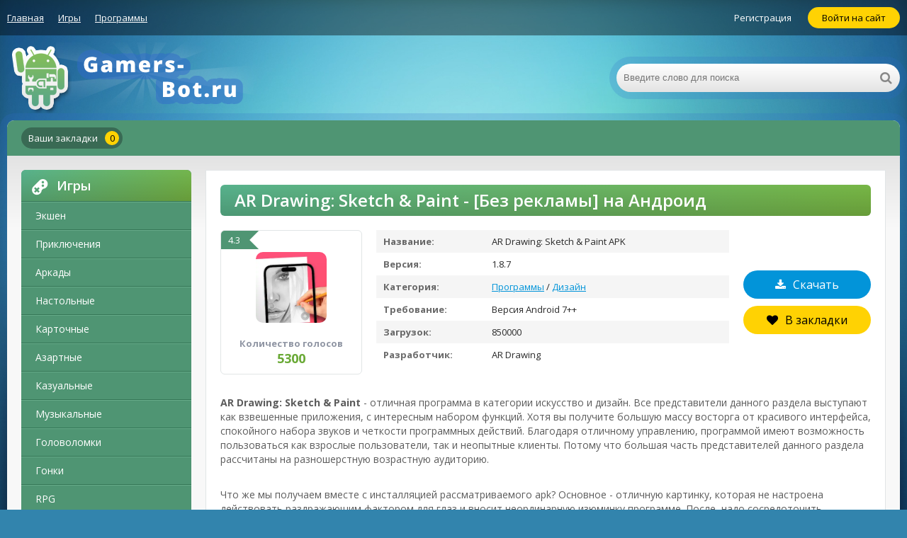

--- FILE ---
content_type: text/html; charset=UTF-8
request_url: https://gamers-bot.ru/programmy/dizayn/7592-skachat-ar-drawing-sketch-amp-paint-bez-reklamy-mod-apk-na-android.html
body_size: 14524
content:
<!DOCTYPE html>
<html lang="ru">
<head>
	<meta http-equiv="Content-Type" content="text/html; charset=utf-8" />
<title>Скачать AR Drawing: Sketch &amp; Paint [Без рекламы] MOD APK на Андроид</title>
<meta name="description" content="Скачайте взлом AR Drawing: Sketch &amp; Paint - [Без рекламы] для Android. Получайте максимальные преимущества от нашей модификации приложения AR Drawing: Sketch &amp; Paint ." />
<meta name="keywords" content="приложения, Drawing, версию, Sketch, раздела, количество, данного, Paint, Данный, установок, приложений, будет, покажет, своей, потому, действий, абзац, данные, стоит, Android" />
<link rel="search" type="application/opensearchdescription+xml" href="https://gamers-bot.ru/engine/opensearch.php" title="Популярные игры и программы на Андроид" /> 
<link rel="canonical" href="https://gamers-bot.ru/programmy/dizayn/7592-skachat-ar-drawing-sketch-amp-paint-bez-reklamy-mod-apk-na-android.html" />
<link rel="alternate" type="application/rss+xml" title="Популярные игры и программы на Андроид" href="https://gamers-bot.ru/rss.xml" />
<script type="text/javascript" src="/engine/classes/min/index.php?charset=utf-8&amp;g=general&amp;15"></script>
    
	 <meta name="viewport" content="width=device-width, initial-scale=1.0" />
	  <link rel="icon" type="image/ico" href="favicon.ico">
      <link rel="icon" type="image/png" href="/templates/cap-android-v2-utf8/images/favicon-32x32.png">
      <link rel="apple-touch-icon" href="/templates/cap-android-v2-utf8/images/apple-touch-icon.png">
      <link rel="shortcut icon" href="/templates/cap-android-v2-utf8/images/android-chrome-192x192.png">
       <link rel="stylesheet" type="text/css" href="/engine/classes/min/index.php?f=/templates/cap-android-v2-utf8/styles/engine.css,/templates/cap-android-v2-utf8/styles/one.css" />
	  <!--[if lt IE 9]><script src="//html5shiv.googlecode.com/svn/trunk/html5.js"></script><![endif]-->
	
    </head>

<body>

<div class="wrap">

	<div class="block center">
	
		<header class="header">
			<div class="h-one clearfix">
				<div class="btn-menu"><span class="fa fa-bars"></span></div>
				<ul class="h-menu clearfix">
					<li><a href="/" class="active">Главная</a></li>
					<li><a href="/igry">Игры</a></li>
                    <li><a href="/programmy">Программы</a></li>
				</ul>
				<div class="btns-log">
				
					<a href="/?do=register">Регистрация</a>
					<div class="show-login">Войти на сайт</div>
				
				
				</div>
			</div>
			<div class="h-two clearfix">
				<a href="/" class="logo" title="На главную"><img src="/templates/cap-android-v2-utf8/images/logotp.png" alt="gamers-bot.ru" /></a>
				<div class="search-box">
					<form id="quicksearch" method="post">
						<input type="hidden" name="do" value="search" />
						<input type="hidden" name="subaction" value="search" />
						<div class="search-field">
							<input id="story" name="story" placeholder="Введите слово для поиска" type="text" />
							<button type="submit"><span class="fa fa-search"></span></button>
						</div>
					</form>
				</div>
			</div>
		</header>
		
		<!-- END HEADER -->
	
		<div class="cont">
		
			<div class="line fx-row fx-middle">
				<ul class="l-menu clearfix">
					<li><a href="/favorites/">Ваши закладки<span id="h-fav">0</span></a></li>
				</ul>
				
			</div>
			
			<div class="cols fx-row">
				
				<aside class="side">
				
					<div class="side-box side-nav">
						<div class="side-bt"><span class="fa fa-gamepad"></span>Игры</div>
						<ul class="side-bc">
						
	               	    <li><a href="/ekshen">Экшен</a></li>
						<li><a href="/priklyucheniya">Приключения</a></li>
						<li><a href="/arkady">Аркады</a></li>
						<li><a href="/nastolnye">Настольные</a></li>
						<li><a href="/kartochnye">Карточные</a></li>
						<li><a href="/azartnye">Азартные</a></li>
						<li><a href="/kazualnye">Казуальные</a></li>
						<li><a href="/muzykalnye">Музыкальные</a></li>
						<li><a href="/golovolomki">Головоломки</a></li>
						<li><a href="/gonki">Гонки</a></li>
						<li><a href="/rpg">RPG</a></li>
                        <li><a href="https://vzlom-mod-games.ru/">Vzlom-mod-games</a></li> 
						<li><a href="/simulyatory">Симуляторы</a></li>
						<li><a href="/strategii">Стратегии</a></li>
						<li><a href="/viktoriny">Викторины</a></li>
                        <li><a href="/slovesnye">Словесные</a></li>
						<li><a href="/sport">Спорт</a></li>                                     
                              
						</ul>
					
					<div class="side-bt"><span class="fa fa-tasks"></span>Программы</div>
						<ul class="side-bc">
						
	                <li><a href="/dizayn">Дизайн</a></li>
						<li><a href="/avto">Авто</a></li>
						<li><a href="/knigi-i-spravochniki">Книги</a></li>
						<li><a href="/biznes">Бизнес</a></li>
						<li><a href="/svyaz">Связь</a></li>
						<li><a href="/znakomstva">Знакомство</a></li>
						<li><a href="/karty-i-navigaciya">Навигация</a></li>
						<li><a href="/muzyka-i-audio">Музыка</a></li>
						<li><a href="/fotografiya">Фотография</a></li>
						<li><a href="/socialnye">Социальные</a></li>
						<li><a href="/instrumenty">Инструменты</a></li>
						<li><a href="/videopleery-i-redaktory">Видео</a></li>
                        <li><a href="https://mods-menu.ru/">Mods-menu.ru</a></li>
                            
                            
                            
                            
                            
                            
						</ul>
                        
                        
                        
					</div>
					



















































<div class="side-box">
						<div class="side-bt"><span class="fa fa-star"></span>Популярное</div>
						<div class="side-bc">
								<div class="s-in hover [xfgiven_new]s-new[/xfgiven_new] [xfgiven_hit]s-hit[/xfgiven_hit]">
		<div class="s-rate-app">4.3</div>
		<a class="s-img" href="https://gamers-bot.ru/programmy/dizayn/7502-skachat-ai-art-anime-ai-art-generator-polnaya-versiya-mod-apk-na-android.html"><img src="/media/images/60475.webp" alt="Скачать ai art anime: ai art generator [Полная версия] MOD APK на Андроид" /></a>
		<a class="s-title" href="https://gamers-bot.ru/programmy/dizayn/7502-skachat-ai-art-anime-ai-art-generator-polnaya-versiya-mod-apk-na-android.html" title="Скачать ai art anime: ai art generator [Полная версия] MOD APK на Андроид">ai art anime: ai art generator</a>
	</div><br>
	<div class="s-in hover [xfgiven_new]s-new[/xfgiven_new] [xfgiven_hit]s-hit[/xfgiven_hit]">
		<div class="s-rate-app">4.7</div>
		<a class="s-img" href="https://gamers-bot.ru/programmy/dizayn/7586-skachat-sozdatel-priglasheniy-bez-reklamy-mod-apk-na-android.html"><img src="/media/images/60559.webp" alt="Скачать создатель приглашений [Без рекламы] MOD APK на Андроид" /></a>
		<a class="s-title" href="https://gamers-bot.ru/programmy/dizayn/7586-skachat-sozdatel-priglasheniy-bez-reklamy-mod-apk-na-android.html" title="Скачать создатель приглашений [Без рекламы] MOD APK на Андроид">создатель приглашений</a>
	</div><br>
	<div class="s-in hover [xfgiven_new]s-new[/xfgiven_new] [xfgiven_hit]s-hit[/xfgiven_hit]">
		<div class="s-rate-app">4.1</div>
		<a class="s-img" href="https://gamers-bot.ru/programmy/dizayn/7576-skachat-ai-image-generator-anime-art-bez-reklamy-mod-apk-na-android.html"><img src="/media/images/60549.webp" alt="Скачать AI Image Generator - Anime Art [Без рекламы] MOD APK на Андроид" /></a>
		<a class="s-title" href="https://gamers-bot.ru/programmy/dizayn/7576-skachat-ai-image-generator-anime-art-bez-reklamy-mod-apk-na-android.html" title="Скачать AI Image Generator - Anime Art [Без рекламы] MOD APK на Андроид">AI Image Generator - Anime Art</a>
	</div><br>
	<div class="s-in hover [xfgiven_new]s-new[/xfgiven_new] [xfgiven_hit]s-hit[/xfgiven_hit]">
		<div class="s-rate-app">3.8</div>
		<a class="s-img" href="https://gamers-bot.ru/programmy/dizayn/7589-skachat-vrm-posing-mobile-bez-reklamy-mod-apk-na-android.html"><img src="/media/images/60562.webp" alt="Скачать VRM Posing Mobile [Без рекламы] MOD APK на Андроид" /></a>
		<a class="s-title" href="https://gamers-bot.ru/programmy/dizayn/7589-skachat-vrm-posing-mobile-bez-reklamy-mod-apk-na-android.html" title="Скачать VRM Posing Mobile [Без рекламы] MOD APK на Андроид">VRM Posing Mobile</a>
	</div><br>
	<div class="s-in hover [xfgiven_new]s-new[/xfgiven_new] [xfgiven_hit]s-hit[/xfgiven_hit]">
		<div class="s-rate-app">4.7</div>
		<a class="s-img" href="https://gamers-bot.ru/programmy/dizayn/7501-skachat-emoji-stickers-wasticker-premium-versiya-mod-apk-na-android.html"><img src="/media/images/60474.webp" alt="Скачать Emoji Stickers WASticker [Премиум версия] MOD APK на Андроид" /></a>
		<a class="s-title" href="https://gamers-bot.ru/programmy/dizayn/7501-skachat-emoji-stickers-wasticker-premium-versiya-mod-apk-na-android.html" title="Скачать Emoji Stickers WASticker [Премиум версия] MOD APK на Андроид">Emoji Stickers WASticker</a>
	</div><br>
	<div class="s-in hover [xfgiven_new]s-new[/xfgiven_new] [xfgiven_hit]s-hit[/xfgiven_hit]">
		<div class="s-rate-app">3.4</div>
		<a class="s-img" href="https://gamers-bot.ru/programmy/dizayn/7534-skachat-animecore-ai-ai-photo-creator-bez-reklamy-mod-apk-na-android.html"><img src="/media/images/60507.webp" alt="Скачать Animecore AI: AI Photo Creator [Без рекламы] MOD APK на Андроид" /></a>
		<a class="s-title" href="https://gamers-bot.ru/programmy/dizayn/7534-skachat-animecore-ai-ai-photo-creator-bez-reklamy-mod-apk-na-android.html" title="Скачать Animecore AI: AI Photo Creator [Без рекламы] MOD APK на Андроид">Animecore AI: AI Photo Creator</a>
	</div><br>
	<div class="s-in hover [xfgiven_new]s-new[/xfgiven_new] [xfgiven_hit]s-hit[/xfgiven_hit]">
		<div class="s-rate-app">4.1</div>
		<a class="s-img" href="https://gamers-bot.ru/programmy/dizayn/7514-skachat-imagaine-premium-versiya-mod-apk-na-android.html"><img src="/media/images/60487.webp" alt="Скачать ImagAIne [Премиум версия] MOD APK на Андроид" /></a>
		<a class="s-title" href="https://gamers-bot.ru/programmy/dizayn/7514-skachat-imagaine-premium-versiya-mod-apk-na-android.html" title="Скачать ImagAIne [Премиум версия] MOD APK на Андроид">ImagAIne</a>
	</div><br>
	<div class="s-in hover [xfgiven_new]s-new[/xfgiven_new] [xfgiven_hit]s-hit[/xfgiven_hit]">
		<div class="s-rate-app">3.8</div>
		<a class="s-img" href="https://gamers-bot.ru/programmy/dizayn/7591-skachat-gencraft-ai-art-generator-polnaya-versiya-mod-apk-na-android.html"><img src="/media/images/60564.webp" alt="Скачать Gencraft - AI Art Generator [Полная версия] MOD APK на Андроид" /></a>
		<a class="s-title" href="https://gamers-bot.ru/programmy/dizayn/7591-skachat-gencraft-ai-art-generator-polnaya-versiya-mod-apk-na-android.html" title="Скачать Gencraft - AI Art Generator [Полная версия] MOD APK на Андроид">Gencraft - AI Art Generator</a>
	</div><br>

						</div>
</div>




























										
					
				</aside>
				
				<!-- END SIDE -->
				
				<main class="main">
					
					
					
					
					
					
				      

					<div id='dle-content'><meta property="og:type" content="article" />
<meta property="og:title" content="Скачать AR Drawing: Sketch &amp; Paint [Без рекламы] MOD APK на Андроид" />
<meta property="og:url" content="https://gamers-bot.ru/programmy/dizayn/7592-skachat-ar-drawing-sketch-amp-paint-bez-reklamy-mod-apk-na-android.html" />
<meta property="og:image" content="https://gamers-bot.ru/media/images/60565.webp" />
<meta property="og:site_name" content="Gamers-bot.ru" />
<meta property="og:locale" content="en" />
<meta property="og:section" content="Дизайн" />
<meta property="og:published_time" content="2023-10-31 16:46:42" />
<meta property="og:og:description" content="<p><b>AR Drawing: Sketch &amp; Paint</b> - отличная программа в категории искусство и дизайн. Все представители данного раздела выступают как взвешенные приложения, с интересным набором функций. Хотя вы получите большую массу восторга от красивого интерфейса, спокойного набора звуков и четкости программных действий. Благодаря отличному управлению, программой имеют возможность пользоваться как взрослые пользователи, так и неопытные клиенты. Потому что большая часть представителей данного раздела рассчитаны на разношерстную возрастную аудиторию.</p>
<br>
<p>Что же мы получаем вместе с инсталляцией рассматриваемого apk? Основное - отличную картинку, которая не настроена действовать раздражающим фактором для глаз и вносит неординарную изюминку программе. После, надо сосредоточить внимание на музыке которая,  отличается уникальностью и всецело выделяют все действия в программе. Наконец, обычное и внятное управление. Вам не стоит раздумывать над поиском необходимых действий, или подбирать кнопки управления - всё находится на своем месте.</p>
<br>
<p>Пусть вас не напрягает раздел своей уникальностью. Данный раздел приложений был выбран для великолепного времяпровождения, перерыва от своих дел, потому что данный программный продукт сделает вашу жизнь проще. Не надо предполагать чего-то большего. Перед вами типичный образец данного раздела.</p>
<br>
<h3>Минимальные требования:</h3>
<br>
<p>Ознакомьтесь с этим разделом, из-за несоблюдения полученных требований может быть проблема со стартом приложения. В первую очередь установите версию операционной системы, предустановленной на вашем устройстве. Во-вторых - объем пустого места, потому что программа потребует ресурсов для своей установки.</p>
<br>
<b>Версия ОС:</b> Android 7+<br>
<b>Объем памяти:</b> 597MB<br>
<br>
<h3>Статистистические данные:</h3>
<br>
<p>Данный абзац - статистика программы, информирует насколько классная игра, количество установок и текущую версию, доступную на портале. И так, количество установок с нашей страницы покажет, сколько клиентов установили AR Drawing: Sketch &amp; Paint для системы Android. И стоит ли вообще устанавливать представленное приложения, если вы любите ориентироваться на счетчик. А вот информация о версии помогут вам сопоставить свой и предложенный вариант приложения.</p>
<br>
<b>Загрузок:</b> 850000<br>
<b>Последняя версия:</b> 1.8.7<br>
<br>
<h3>Популярность:</h3>
<br>
<p>Данный абзац - социальные данные, показывает вам сведения о рейтинге, среди посетителей нашего платформы. Средний рейтинг создается путем математических вычислений. А количество голосов покажет вам активность пользователей в формировании рейтинга. К примеру, вы имеете право сами принять участие в голосовании и изменить конечные результаты.</p>
<br>
<b>Средняя оценка:</b> 4.3<br>
<b>Число проголосовавших:</b> 5300<br>
<br>
<h3>Характеристики мода: AR Drawing: Sketch &amp; Paint - [Без рекламы]</h3>
<br>
<p>Загруженный мод представляет собой деблокированную версию, где посетителю будет предоставлено больше возможностей. Так же с текущим взломом клиенту не будет бесить реклама.</p>
<br>
<p>Просматривайте наш сайт почаще, а мы подготовим вам хорошую подборку модификаций для ваших игр и приложений.</p>" />

<meta name="twitter:card" content="summary"/>
<meta name="twitter:site" content="@DroidGamersRu"/>
<meta name="twitter:title" content="Скачать AR Drawing: Sketch &amp; Paint [Без рекламы] MOD APK на Андроид"/>
<meta name="twitter:description" content="<p><b>AR Drawing: Sketch &amp; Paint</b> - отличная программа в категории искусство и дизайн. Все представители данного раздела выступают как взвешенные приложения, с интересным набором функций. Хотя вы получите большую массу восторга от красивого интерфейса, спокойного набора звуков и четкости программных действий. Благодаря отличному управлению, программой имеют возможность пользоваться как взрослые пользователи, так и неопытные клиенты. Потому что большая часть представителей данного раздела рассчитаны на разношерстную возрастную аудиторию.</p>
<br>
<p>Что же мы получаем вместе с инсталляцией рассматриваемого apk? Основное - отличную картинку, которая не настроена действовать раздражающим фактором для глаз и вносит неординарную изюминку программе. После, надо сосредоточить внимание на музыке которая,  отличается уникальностью и всецело выделяют все действия в программе. Наконец, обычное и внятное управление. Вам не стоит раздумывать над поиском необходимых действий, или подбирать кнопки управления - всё находится на своем месте.</p>
<br>
<p>Пусть вас не напрягает раздел своей уникальностью. Данный раздел приложений был выбран для великолепного времяпровождения, перерыва от своих дел, потому что данный программный продукт сделает вашу жизнь проще. Не надо предполагать чего-то большего. Перед вами типичный образец данного раздела.</p>
<br>
<h3>Минимальные требования:</h3>
<br>
<p>Ознакомьтесь с этим разделом, из-за несоблюдения полученных требований может быть проблема со стартом приложения. В первую очередь установите версию операционной системы, предустановленной на вашем устройстве. Во-вторых - объем пустого места, потому что программа потребует ресурсов для своей установки.</p>
<br>
<b>Версия ОС:</b> Android 7+<br>
<b>Объем памяти:</b> 597MB<br>
<br>
<h3>Статистистические данные:</h3>
<br>
<p>Данный абзац - статистика программы, информирует насколько классная игра, количество установок и текущую версию, доступную на портале. И так, количество установок с нашей страницы покажет, сколько клиентов установили AR Drawing: Sketch &amp; Paint для системы Android. И стоит ли вообще устанавливать представленное приложения, если вы любите ориентироваться на счетчик. А вот информация о версии помогут вам сопоставить свой и предложенный вариант приложения.</p>
<br>
<b>Загрузок:</b> 850000<br>
<b>Последняя версия:</b> 1.8.7<br>
<br>
<h3>Популярность:</h3>
<br>
<p>Данный абзац - социальные данные, показывает вам сведения о рейтинге, среди посетителей нашего платформы. Средний рейтинг создается путем математических вычислений. А количество голосов покажет вам активность пользователей в формировании рейтинга. К примеру, вы имеете право сами принять участие в голосовании и изменить конечные результаты.</p>
<br>
<b>Средняя оценка:</b> 4.3<br>
<b>Число проголосовавших:</b> 5300<br>
<br>
<h3>Характеристики мода: AR Drawing: Sketch &amp; Paint - [Без рекламы]</h3>
<br>
<p>Загруженный мод представляет собой деблокированную версию, где посетителю будет предоставлено больше возможностей. Так же с текущим взломом клиенту не будет бесить реклама.</p>
<br>
<p>Просматривайте наш сайт почаще, а мы подготовим вам хорошую подборку модификаций для ваших игр и приложений.</p>"/>
<meta name="twitter:image" content="https://gamers-bot.ru.ru/media/images/60565.webp"/>
<article class="full ignore-select" itemscope="" itemtype="https://schema.org/MobileApplication">
<meta itemprop="name" content="AR Drawing: Sketch &amp; Paint - [Без рекламы]"/>
	<div class="full-in">
	
		<h1>AR Drawing: Sketch &amp; Paint - [Без рекламы] на Андроид</h1>
		
		<div class="f-cols clearfix">
		
			<div class="short">
				<div class="s-in">
					<div class="s-rate-app">4.3</div>
					<div class="s-img"><img itemprop="image" src="/media/images/60565.webp" alt="Скачать AR Drawing: Sketch &amp; Paint [Без рекламы] MOD APK на Андроид" /></div>
					
					<div class="f-rate" id="f-rate"><div class="rrange">Количество голосов <span>5300</span></div></div>
				</div>
			</div>
			
			<div class="f-dl fx-col fx-center">
				<div class="to-dl icon-l"><span class="fa fa-download"></span>Скачать</div>
				<div class="vmeta-fav icon-l">
					<a href="#" class="fav-guest"><span class="fa fa-heart" title="Добавить в закладки"></span>В закладки</a>
					
					
				</div>
			</div>
			
			<div class="f-info">
                <div><span>Название:</span> AR Drawing: Sketch &amp; Paint APK</div>
				<div><span>Версия:</span> 1.8.7<meta itemprop="softwareVersion" content="1.8.7"></div>
                <div><span>Категория:</span> <a href="https://gamers-bot.ru/programmy/">Программы</a> / <a href="https://gamers-bot.ru/programmy/dizayn/">Дизайн</a><meta itemprop="applicationCategory" content="Дизайн"></div>
				<div><span>Требование:</span> Версия Android 7++<meta itemprop="operatingSystem" content="Android 7++"></div>
				<div><span>Загрузок:</span> 850000</div>
                <div><span>Разработчик:</span> AR Drawing</div>
			</div>
			
		</div>
		
		<!-- END F-COLS -->
		
		<div class="sect">
			<div class="sect-t fx-row fx-middle icon-l">
			</div>
			<div class="full-text clearfix" itemprop="description">
				<p><b>AR Drawing: Sketch &amp; Paint</b> - отличная программа в категории искусство и дизайн. Все представители данного раздела выступают как взвешенные приложения, с интересным набором функций. Хотя вы получите большую массу восторга от красивого интерфейса, спокойного набора звуков и четкости программных действий. Благодаря отличному управлению, программой имеют возможность пользоваться как взрослые пользователи, так и неопытные клиенты. Потому что большая часть представителей данного раздела рассчитаны на разношерстную возрастную аудиторию.</p>
<br>
<p>Что же мы получаем вместе с инсталляцией рассматриваемого apk? Основное - отличную картинку, которая не настроена действовать раздражающим фактором для глаз и вносит неординарную изюминку программе. После, надо сосредоточить внимание на музыке которая,  отличается уникальностью и всецело выделяют все действия в программе. Наконец, обычное и внятное управление. Вам не стоит раздумывать над поиском необходимых действий, или подбирать кнопки управления - всё находится на своем месте.</p>
<br>
<p>Пусть вас не напрягает раздел своей уникальностью. Данный раздел приложений был выбран для великолепного времяпровождения, перерыва от своих дел, потому что данный программный продукт сделает вашу жизнь проще. Не надо предполагать чего-то большего. Перед вами типичный образец данного раздела.</p>
<br>
<h3>Минимальные требования:</h3>
<br>
<p>Ознакомьтесь с этим разделом, из-за несоблюдения полученных требований может быть проблема со стартом приложения. В первую очередь установите версию операционной системы, предустановленной на вашем устройстве. Во-вторых - объем пустого места, потому что программа потребует ресурсов для своей установки.</p>
<br>
<b>Версия ОС:</b> Android 7+<br>
<b>Объем памяти:</b> 597MB<br>
<br>
<h3>Статистистические данные:</h3>
<br>
<p>Данный абзац - статистика программы, информирует насколько классная игра, количество установок и текущую версию, доступную на портале. И так, количество установок с нашей страницы покажет, сколько клиентов установили AR Drawing: Sketch &amp; Paint для системы Android. И стоит ли вообще устанавливать представленное приложения, если вы любите ориентироваться на счетчик. А вот информация о версии помогут вам сопоставить свой и предложенный вариант приложения.</p>
<br>
<b>Загрузок:</b> 850000<br>
<b>Последняя версия:</b> 1.8.7<br>
<br>
<h3>Популярность:</h3>
<br>
<p>Данный абзац - социальные данные, показывает вам сведения о рейтинге, среди посетителей нашего платформы. Средний рейтинг создается путем математических вычислений. А количество голосов покажет вам активность пользователей в формировании рейтинга. К примеру, вы имеете право сами принять участие в голосовании и изменить конечные результаты.</p>
<br>
<b>Средняя оценка:</b> 4.3<br>
<b>Число проголосовавших:</b> 5300<br>
<br>
<h3>Характеристики мода: AR Drawing: Sketch &amp; Paint - [Без рекламы]</h3>
<br>
<p>Загруженный мод представляет собой деблокированную версию, где посетителю будет предоставлено больше возможностей. Так же с текущим взломом клиенту не будет бесить реклама.</p>
<br>
<p>Просматривайте наш сайт почаще, а мы подготовим вам хорошую подборку модификаций для ваших игр и приложений.</p>
			</div>
		</div>
		

        
	<div class="tabs-box">
		
			<div class="tabs-sel">
				<span class="current">Скриншоты</span>
				<span>Youtube</span>
                <span>Как установить?</span>
              
				
			</div>
			
			<div class="tabs-b scr-box visible" loading=lazy>
				<img id="scr0" src="/media/screenshots/60565-0.webp" alt="Скачать AR Drawing: Sketch &amp; Paint [Без рекламы] MOD APK на Андроид" title="Скачать AR Drawing: Sketch &amp; Paint [Без рекламы] MOD APK на Андроид" /><img id="scr1" src="/media/screenshots/60565-1.webp" alt="Скачать AR Drawing: Sketch &amp; Paint [Без рекламы] MOD APK на Андроид" title="Скачать AR Drawing: Sketch &amp; Paint [Без рекламы] MOD APK на Андроид" /><img id="scr2" src="/media/screenshots/60565-2.webp" alt="Скачать AR Drawing: Sketch &amp; Paint [Без рекламы] MOD APK на Андроид" title="Скачать AR Drawing: Sketch &amp; Paint [Без рекламы] MOD APK на Андроид" /><img id="scr3" src="/media/screenshots/60565-3.webp" alt="Скачать AR Drawing: Sketch &amp; Paint [Без рекламы] MOD APK на Андроид" title="Скачать AR Drawing: Sketch &amp; Paint [Без рекламы] MOD APK на Андроид" />
			</div>

			<div class="tabs-b">
            
				
			            
<div class="youtube" id="d-qinNrE8rQ" style="width: 100%; height: 325px;"></div>

<style type="text/css">
                .youtube {
    background-position: center;
    background-size: 100%;
    position: relative;
    display: inline-block;
    overflow: hidden;
    transition: all 200ms ease-out;
    cursor: pointer;
}
.youtube .play {
    background: url('/templates/cap-android-v2-utf8/images/youtube-play.png') no-repeat; /*ВАЖНО: здесь укажите адрес до изображения*/
    background-position: 0 -50px;
    -webkit-background-size: 100% auto;
    background-size: 100% auto;
    position: absolute;
    height: 50px;
    width: 69px;
    transition: none;
    top:0;
    left:0;
    right:0;
    bottom:0;
    margin:auto;
}
.youtube:hover .play {
    background-position: 0 0;
}
</style>
                
<script>'use strict';
function r(f){/in/.test(document.readyState)?setTimeout('r('+f+')',9):f()}
r(function(){
    if (!document.getElementsByClassName) {
        // Поддержка IE8
        var getElementsByClassName = function(node, classname) {
            var a = [];
            var re = new RegExp('(^| )'+classname+'( |$)');
            var els = node.getElementsByTagName("*");
            for(var i=0,j=els.length; i < j; i++)
                if(re.test(els[i].className))a.push(els[i]);
            return a;
        }
        var videos = getElementsByClassName(document.body,"youtube");
    } else {
        var videos = document.getElementsByClassName("youtube");
    }
    var nb_videos = videos.length;
    for (var i=0; i < nb_videos; i++) {
        // Находим постер для видео, зная ID нашего видео
        videos[i].style.backgroundImage = 'url(https://i.ytimg.com/vi/' + videos[i].id + '/sddefault.jpg)';
        // Размещаем над постером кнопку Play, чтобы создать эффект плеера
        var play = document.createElement("div");
        play.setAttribute("class","play");
        videos[i].appendChild(play);
        videos[i].onclick = function() {
            // Создаем iFrame и сразу начинаем проигрывать видео, т.е. атрибут autoplay у видео в значении 1
            var iframe = document.createElement("iframe");
            var iframe_url = "https://www.youtube.com/embed/" + this.id + "?autoplay=1&autohide=1";
            if (this.getAttribute("data-params")) iframe_url+='&'+this.getAttribute("data-params");
            iframe.setAttribute("src",iframe_url);
            iframe.setAttribute("frameborder",'0');
            // Высота и ширина iFrame будет как у элемента-родителя
            iframe.style.width  = this.style.width;
            iframe.style.height = this.style.height;
            // Заменяем начальное изображение (постер) на iFrame
            this.parentNode.replaceChild(iframe, this);
        }
    }
});</script>   

           </div> 
        
            <div class="tabs-b">
<div class="full-text clearfix">
<center><h3>Для установки APK-файла AR Drawing: Sketch &amp; Paint MOD с нашего веб-сайта на устройстве Android вам потребуется выполнить следующие шаги:</h3></center><br>
<p><b>Разрешите установку из неизвестных источников:</b></p>
<br>
<p>1. Перейдите в "Настройки" (Settings) на вашем устройстве Android.
<p>2. Нажмите на "Безопасность" (Security) или "Биометрия и безопасность" (Biometrics and Security), в зависимости от версии Android.</p>
<p>3. Найдите опцию "Неизвестные источники" (Unknown sources) или "Установка из неизвестных источников" (Install unknown apps).</p>
<p>4. Разрешите установку из выбранного браузера или приложения, через которое вы собираетесь загрузить APK-файл.</p>
<br>
<p><b>Загрузите APK-файл:</b></p>
<br>
<p>1. Откройте веб-браузер на своем устройстве Android.</p>
<p>2. Перейдите на сайт, с которого вы собираетесь скачать APK-файл.</p>
<br>
<p><b>Скачайте APK-файл:</b></p>
<br>
<p>1. Найдите ссылку на APK-файл на веб-сайте и нажмите на нее.</p>
<p>2. Браузер начнет загрузку файла на ваше устройство.</p>
<br>
<p><b>Установите APK-файл:</b></p>
<br>
<p>1. После завершения загрузки уведомление об этом появится в строке состояния (статус-баре) устройства.</p>
<p>2. Нажмите на уведомление, чтобы открыть APK-файл.</p>
<br>
<p><b>Установите приложение:</b></p>
<br>
<p>1. По завершении загрузки APK-файла, откроется экран с запросом разрешения на установку приложения. Нажмите "Установить" (Install).</p>
<p>2. После установки приложения вы можете нажать "Открыть" (Open), чтобы запустить его, или "Готово" (Done), чтобы вернуться на домашний экран.</p>
</div>   
                </div> 
        
        
 		
		<!-- END TABS-BOX -->

		<div class="f-dl-btm" id="f-dl-btm">
			<div class="dl-capt icon-l"><span class="fa fa-download"></span></div>
			
			
				
				<a class="dl-item dl-gp" href="/apk/download.php?name=AR+Drawing%3A+Sketch+%26amp%3B+Paint&icon=%2Fmedia%2Fimages%2F60565.webp" target="_blank">
				<div class="dl-title"><center>Скачать AR Drawing: Sketch &amp; Paint ver. 1.8.7 APK</center></div>
			</a>
            
			
            
		</div>
	</div>
	
	<!-- END F-DL-BTM -->
	
	<div class="sect">
		<div class="sect-t fx-row fx-middle icon-l">
			<h2>Смотрите также:</h2>
		</div>
		<div class="sect-c floats clearfix">
			<div class="short">
	<div class="s-in hover [xfgiven_new]s-new[/xfgiven_new] [xfgiven_hit]s-hit[/xfgiven_hit]">
		<div class="s-rate-app">4.2</div>
		<a class="s-img" href="https://gamers-bot.ru/programmy/dizayn/7993-skachat-arblu-bez-reklamy-mod-apk-na-android.html"><img src="/media/images/60966.webp" alt="Скачать Arblu [Без рекламы] MOD APK на Андроид" /></a>
		<a class="s-title" href="https://gamers-bot.ru/programmy/dizayn/7993-skachat-arblu-bez-reklamy-mod-apk-na-android.html" title="Скачать Arblu [Без рекламы] MOD APK на Андроид">Arblu</a>
	</div>
</div>
<div class="short">
	<div class="s-in hover [xfgiven_new]s-new[/xfgiven_new] [xfgiven_hit]s-hit[/xfgiven_hit]">
		<div class="s-rate-app">3.1</div>
		<a class="s-img" href="https://gamers-bot.ru/programmy/dizayn/7974-skachat-magic-drawing-amp-coloring-book-premium-versiya-mod-apk-na-android.html"><img src="/media/images/60947.webp" alt="Скачать Magic Drawing &amp; Coloring Book [Премиум версия] MOD APK на Андроид" /></a>
		<a class="s-title" href="https://gamers-bot.ru/programmy/dizayn/7974-skachat-magic-drawing-amp-coloring-book-premium-versiya-mod-apk-na-android.html" title="Скачать Magic Drawing &amp; Coloring Book [Премиум версия] MOD APK на Андроид">Magic Drawing &amp; Coloring Book</a>
	</div>
</div>
<div class="short">
	<div class="s-in hover [xfgiven_new]s-new[/xfgiven_new] [xfgiven_hit]s-hit[/xfgiven_hit]">
		<div class="s-rate-app">3.9</div>
		<a class="s-img" href="https://gamers-bot.ru/programmy/dizayn/7956-skachat-voxel-paint-premium-versiya-mod-apk-na-android.html"><img src="/media/images/60929.webp" alt="Скачать Voxel Paint [Премиум версия] MOD APK на Андроид" /></a>
		<a class="s-title" href="https://gamers-bot.ru/programmy/dizayn/7956-skachat-voxel-paint-premium-versiya-mod-apk-na-android.html" title="Скачать Voxel Paint [Премиум версия] MOD APK на Андроид">Voxel Paint</a>
	</div>
</div>
<div class="short">
	<div class="s-in hover [xfgiven_new]s-new[/xfgiven_new] [xfgiven_hit]s-hit[/xfgiven_hit]">
		<div class="s-rate-app">3.1</div>
		<a class="s-img" href="https://gamers-bot.ru/programmy/dizayn/7945-skachat-dizayn-garderoba-bez-reklamy-mod-apk-na-android.html"><img src="/media/images/60918.webp" alt="Скачать Дизайн гардероба [Без рекламы] MOD APK на Андроид" /></a>
		<a class="s-title" href="https://gamers-bot.ru/programmy/dizayn/7945-skachat-dizayn-garderoba-bez-reklamy-mod-apk-na-android.html" title="Скачать Дизайн гардероба [Без рекламы] MOD APK на Андроид">Дизайн гардероба</a>
	</div>
</div>
<div class="short">
	<div class="s-in hover [xfgiven_new]s-new[/xfgiven_new] [xfgiven_hit]s-hit[/xfgiven_hit]">
		<div class="s-rate-app">3.5</div>
		<a class="s-img" href="https://gamers-bot.ru/programmy/dizayn/7913-skachat-giampaolo-pozzi-bez-reklamy-mod-apk-na-android.html"><img src="/media/images/60886.webp" alt="Скачать Giampaolo Pozzi [Без рекламы] MOD APK на Андроид" /></a>
		<a class="s-title" href="https://gamers-bot.ru/programmy/dizayn/7913-skachat-giampaolo-pozzi-bez-reklamy-mod-apk-na-android.html" title="Скачать Giampaolo Pozzi [Без рекламы] MOD APK на Андроид">Giampaolo Pozzi</a>
	</div>
</div>
<div class="short">
	<div class="s-in hover [xfgiven_new]s-new[/xfgiven_new] [xfgiven_hit]s-hit[/xfgiven_hit]">
		<div class="s-rate-app">3.2</div>
		<a class="s-img" href="https://gamers-bot.ru/programmy/dizayn/7898-skachat-draw-paint-free-painting-sk-premium-versiya-mod-apk-na-android.html"><img src="/media/images/60871.webp" alt="Скачать Draw Paint - Free Painting, Sk [Премиум версия] MOD APK на Андроид" /></a>
		<a class="s-title" href="https://gamers-bot.ru/programmy/dizayn/7898-skachat-draw-paint-free-painting-sk-premium-versiya-mod-apk-na-android.html" title="Скачать Draw Paint - Free Painting, Sk [Премиум версия] MOD APK на Андроид">Draw Paint - Free Painting, Sk</a>
	</div>
</div>
<div class="short">
	<div class="s-in hover [xfgiven_new]s-new[/xfgiven_new] [xfgiven_hit]s-hit[/xfgiven_hit]">
		<div class="s-rate-app">3.5</div>
		<a class="s-img" href="https://gamers-bot.ru/programmy/dizayn/7895-skachat-pixel-drawing-lite-razblokirovannaya-versiya-mod-apk-na-android.html"><img src="/media/images/60868.webp" alt="Скачать Pixel Drawing - Lite [Разблокированная версия] MOD APK на Андроид" /></a>
		<a class="s-title" href="https://gamers-bot.ru/programmy/dizayn/7895-skachat-pixel-drawing-lite-razblokirovannaya-versiya-mod-apk-na-android.html" title="Скачать Pixel Drawing - Lite [Разблокированная версия] MOD APK на Андроид">Pixel Drawing - Lite</a>
	</div>
</div>
<div class="short">
	<div class="s-in hover [xfgiven_new]s-new[/xfgiven_new] [xfgiven_hit]s-hit[/xfgiven_hit]">
		<div class="s-rate-app">4.5</div>
		<a class="s-img" href="https://gamers-bot.ru/programmy/dizayn/7855-skachat-artclash-paint-draw-amp-sketch-polnaya-versiya-mod-apk-na-android.html"><img src="/media/images/60828.webp" alt="Скачать ArtClash - Paint Draw &amp; Sketch [Полная версия] MOD APK на Андроид" /></a>
		<a class="s-title" href="https://gamers-bot.ru/programmy/dizayn/7855-skachat-artclash-paint-draw-amp-sketch-polnaya-versiya-mod-apk-na-android.html" title="Скачать ArtClash - Paint Draw &amp; Sketch [Полная версия] MOD APK на Андроид">ArtClash - Paint Draw &amp; Sketch</a>
	</div>
</div>
<div class="short">
	<div class="s-in hover [xfgiven_new]s-new[/xfgiven_new] [xfgiven_hit]s-hit[/xfgiven_hit]">
		<div class="s-rate-app">4.2</div>
		<a class="s-img" href="https://gamers-bot.ru/programmy/dizayn/7733-skachat-art-camera-cartoonpen-sketch-bez-reklamy-mod-apk-na-android.html"><img src="/media/images/60706.webp" alt="Скачать Art Camera -Cartoon,Pen Sketch [Без рекламы] MOD APK на Андроид" /></a>
		<a class="s-title" href="https://gamers-bot.ru/programmy/dizayn/7733-skachat-art-camera-cartoonpen-sketch-bez-reklamy-mod-apk-na-android.html" title="Скачать Art Camera -Cartoon,Pen Sketch [Без рекламы] MOD APK на Андроид">Art Camera -Cartoon,Pen Sketch</a>
	</div>
</div>
<div class="short">
	<div class="s-in hover [xfgiven_new]s-new[/xfgiven_new] [xfgiven_hit]s-hit[/xfgiven_hit]">
		<div class="s-rate-app">3.8</div>
		<a class="s-img" href="https://gamers-bot.ru/programmy/dizayn/7706-skachat-drawing-bts-bez-reklamy-mod-apk-na-android.html"><img src="/media/images/60679.webp" alt="Скачать drawing bts [Без рекламы] MOD APK на Андроид" /></a>
		<a class="s-title" href="https://gamers-bot.ru/programmy/dizayn/7706-skachat-drawing-bts-bez-reklamy-mod-apk-na-android.html" title="Скачать drawing bts [Без рекламы] MOD APK на Андроид">drawing bts</a>
	</div>
</div>
<div class="short">
	<div class="s-in hover [xfgiven_new]s-new[/xfgiven_new] [xfgiven_hit]s-hit[/xfgiven_hit]">
		<div class="s-rate-app">4.8</div>
		<a class="s-img" href="https://gamers-bot.ru/programmy/dizayn/7682-skachat-ai-art-generator-unidream-bez-reklamy-mod-apk-na-android.html"><img src="/media/images/60655.webp" alt="Скачать AI Art Generator - UniDream [Без рекламы] MOD APK на Андроид" /></a>
		<a class="s-title" href="https://gamers-bot.ru/programmy/dizayn/7682-skachat-ai-art-generator-unidream-bez-reklamy-mod-apk-na-android.html" title="Скачать AI Art Generator - UniDream [Без рекламы] MOD APK на Андроид">AI Art Generator - UniDream</a>
	</div>
</div>
<div class="short">
	<div class="s-in hover [xfgiven_new]s-new[/xfgiven_new] [xfgiven_hit]s-hit[/xfgiven_hit]">
		<div class="s-rate-app">4.3</div>
		<a class="s-img" href="https://gamers-bot.ru/programmy/dizayn/7639-skachat-drawing-apps-draw-sketch-pad-premium-versiya-mod-apk-na-android.html"><img src="/media/images/60612.webp" alt="Скачать Drawing Apps: Draw, Sketch Pad [Премиум версия] MOD APK на Андроид" /></a>
		<a class="s-title" href="https://gamers-bot.ru/programmy/dizayn/7639-skachat-drawing-apps-draw-sketch-pad-premium-versiya-mod-apk-na-android.html" title="Скачать Drawing Apps: Draw, Sketch Pad [Премиум версия] MOD APK на Андроид">Drawing Apps: Draw, Sketch Pad</a>
	</div>
</div>
<div class="short">
	<div class="s-in hover [xfgiven_new]s-new[/xfgiven_new] [xfgiven_hit]s-hit[/xfgiven_hit]">
		<div class="s-rate-app">4.4</div>
		<a class="s-img" href="https://gamers-bot.ru/programmy/dizayn/7632-skachat-wombo-dream-ii-iskusstvo-bez-reklamy-mod-apk-na-android.html"><img src="/media/images/60605.webp" alt="Скачать WOMBO Dream: ИИ-искусство [Без рекламы] MOD APK на Андроид" /></a>
		<a class="s-title" href="https://gamers-bot.ru/programmy/dizayn/7632-skachat-wombo-dream-ii-iskusstvo-bez-reklamy-mod-apk-na-android.html" title="Скачать WOMBO Dream: ИИ-искусство [Без рекламы] MOD APK на Андроид">WOMBO Dream: ИИ-искусство</a>
	</div>
</div>
<div class="short">
	<div class="s-in hover [xfgiven_new]s-new[/xfgiven_new] [xfgiven_hit]s-hit[/xfgiven_hit]">
		<div class="s-rate-app">3.6</div>
		<a class="s-img" href="https://gamers-bot.ru/programmy/dizayn/7611-skachat-desygner-pro-dizayn-grafiki-bez-reklamy-mod-apk-na-android.html"><img src="/media/images/60584.webp" alt="Скачать Desygner Pro+ дизайн графики [Без рекламы] MOD APK на Андроид" /></a>
		<a class="s-title" href="https://gamers-bot.ru/programmy/dizayn/7611-skachat-desygner-pro-dizayn-grafiki-bez-reklamy-mod-apk-na-android.html" title="Скачать Desygner Pro+ дизайн графики [Без рекламы] MOD APK на Андроид">Desygner Pro+ дизайн графики</a>
	</div>
</div>
<div class="short">
	<div class="s-in hover [xfgiven_new]s-new[/xfgiven_new] [xfgiven_hit]s-hit[/xfgiven_hit]">
		<div class="s-rate-app">3.7</div>
		<a class="s-img" href="https://gamers-bot.ru/programmy/dizayn/7605-skachat-vistacreategraficheskiy-dizayn-bez-reklamy-mod-apk-na-android.html"><img src="/media/images/60578.webp" alt="Скачать VistaCreate・Графический Дизайн [Без рекламы] MOD APK на Андроид" /></a>
		<a class="s-title" href="https://gamers-bot.ru/programmy/dizayn/7605-skachat-vistacreategraficheskiy-dizayn-bez-reklamy-mod-apk-na-android.html" title="Скачать VistaCreate・Графический Дизайн [Без рекламы] MOD APK на Андроид">VistaCreate・Графический Дизайн</a>
	</div>
</div>

		</div>
	</div>
					
	<div class="full-comms ignore-select" id="full-comms">
		<div class="comms-title icon-l fx-row">
			<span>Комментарии:</span>
			<div class="add-comm-btn button"><span class="fa fa-comments"></span>Комментируем</div>
		</div>
		<!--dleaddcomments-->
		<a name="comment"></a><form method="post" action="" name="dlemasscomments" id="dlemasscomments"><div id="dle-comments-list">
<div id='comment-id-209991'>
<div class="comm clearfix">
	<div class="comm-av img-box"><img src="/templates/cap-android-v2-utf8/dleimages/noavatar.png" alt="ari79336"></div>
	<div class="comm-meta nowrap icon-l">
		<span class="comm-author">ari79336</span>
		<span>9 October 2025 21:00</span>
		<span class="reply"><span class="fa fa-arrow-left"></span></span>
		
		
	</div>
	<div class="comm-text clearfix"><div id='comm-id-209991'>Приложение предлагает отличный способ раскрыть творческий потенциал. Удобный интерфейс и разнообразные инструменты для рисования позволяют экспериментировать. Особенно радует возможность работы с фотографиями. Однако, порой недостаточно функций для серьезного творчества. В целом - интересный вариант для расслабления и развлекательного рисования.</div></div>
</div></div><div id='comment-id-213380'>
<div class="comm clearfix">
	<div class="comm-av img-box"><img src="/templates/cap-android-v2-utf8/dleimages/noavatar.png" alt="autoenigma606"></div>
	<div class="comm-meta nowrap icon-l">
		<span class="comm-author">autoenigma606</span>
		<span>12 October 2025 03:00</span>
		<span class="reply"><span class="fa fa-arrow-left"></span></span>
		
		
	</div>
	<div class="comm-text clearfix"><div id='comm-id-213380'>Приложение предлагает интересный и увлекательный способ рисования и создания изображений. Интерфейс интуитивный, а функционал разнообразен. Отлично подходит как для новичков, так и для более опытных художников, чтобы раскрыть свои таланты и поэкспериментировать с стилями. Рекомендую!</div></div>
</div></div><div id='comment-id-215014'>
<div class="comm clearfix">
	<div class="comm-av img-box"><img src="/templates/cap-android-v2-utf8/dleimages/noavatar.png" alt="asd417"></div>
	<div class="comm-meta nowrap icon-l">
		<span class="comm-author">asd417</span>
		<span>13 October 2025 11:02</span>
		<span class="reply"><span class="fa fa-arrow-left"></span></span>
		
		
	</div>
	<div class="comm-text clearfix"><div id='comm-id-215014'>Приложение предлагает отличные возможности для рисования и творчества. Интерфейс интуитивно понятен, а инструменты позволяют легко воплотить идеи в жизнь. Особенно понравилась функция трассировки — помогает новичкам развивать навыки, создавая качественные рисунки. Рекомендую всем любителям искусства!</div></div>
</div></div><div id='comment-id-220867'>
<div class="comm clearfix">
	<div class="comm-av img-box"><img src="/templates/cap-android-v2-utf8/dleimages/noavatar.png" alt="almat1986"></div>
	<div class="comm-meta nowrap icon-l">
		<span class="comm-author">almat1986</span>
		<span>18 October 2025 11:01</span>
		<span class="reply"><span class="fa fa-arrow-left"></span></span>
		
		
	</div>
	<div class="comm-text clearfix"><div id='comm-id-220867'>Это приложение для рисования отлично подходит для тех, кто хочет развивать свои художественные навыки. Интерфейс интуитивно понятен, а инструменты позволяют создавать оригинальные работы. К тому же, возможность трассировки упрощает процесс. Рекомендую тем, кто ищет способ расслабиться и покреативить!</div></div>
</div></div><div id='comment-id-226319'>
<div class="comm clearfix">
	<div class="comm-av img-box"><img src="/templates/cap-android-v2-utf8/dleimages/noavatar.png" alt="amina-5888"></div>
	<div class="comm-meta nowrap icon-l">
		<span class="comm-author">amina-5888</span>
		<span>23 October 2025 00:01</span>
		<span class="reply"><span class="fa fa-arrow-left"></span></span>
		
		
	</div>
	<div class="comm-text clearfix"><div id='comm-id-226319'>Отличное приложение для любителей рисования! Удобный интерфейс и разнообразные инструменты позволяют реализовать творческие идеи. Особенно понравилась возможность трассировки, что делает процесс простым и увлекательным. Рекомендую тем, кто хочет развивать свои навыки или просто развлечься!</div></div>
</div></div><div id='comment-id-232378'>
<div class="comm clearfix">
	<div class="comm-av img-box"><img src="/templates/cap-android-v2-utf8/dleimages/noavatar.png" alt="andre7807100"></div>
	<div class="comm-meta nowrap icon-l">
		<span class="comm-author">andre7807100</span>
		<span>28 October 2025 14:00</span>
		<span class="reply"><span class="fa fa-arrow-left"></span></span>
		
		
	</div>
	<div class="comm-text clearfix"><div id='comm-id-232378'>Приложение для рисования на мобильном устройстве — это отличный способ развивать творческие навыки. Удобный интерфейс и множество функций делают процесс рисования увлекательным. Особенно радует возможность тренироваться и создавать оригинальные работы, начиная с простых контуров. Рекомендую всем, кто любит искусство!</div></div>
</div></div><div id='comment-id-242196'>
<div class="comm clearfix">
	<div class="comm-av img-box"><img src="/templates/cap-android-v2-utf8/dleimages/noavatar.png" alt="aminmamet669"></div>
	<div class="comm-meta nowrap icon-l">
		<span class="comm-author">aminmamet669</span>
		<span>5 November 2025 20:01</span>
		<span class="reply"><span class="fa fa-arrow-left"></span></span>
		
		
	</div>
	<div class="comm-text clearfix"><div id='comm-id-242196'>Приложение отлично подходит для творческих людей! Интерфейс интуитивно понятен, а возможности рисования просто впечатляют. Можно легко создавать великолепные рисунки и делиться ими с друзьями. Однако иногда хотелось бы больше функций и кистей. В целом, отличный выбор для художников!</div></div>
</div></div><div id='comment-id-248424'>
<div class="comm clearfix">
	<div class="comm-av img-box"><img src="/templates/cap-android-v2-utf8/dleimages/noavatar.png" alt="azur4ik299"></div>
	<div class="comm-meta nowrap icon-l">
		<span class="comm-author">azur4ik299</span>
		<span>11 November 2025 04:00</span>
		<span class="reply"><span class="fa fa-arrow-left"></span></span>
		
		
	</div>
	<div class="comm-text clearfix"><div id='comm-id-248424'>Приложение для рисования действительно впечатляет! Интуитивно понятный интерфейс и множество инструментов позволяют раскрыть творческий потенциал. Возможность следовать за контурами делает процесс увлекательным и помогает новичкам. Я провожу часы за созданием уникальных работ. Рекомендую всем, кто любит искусство!</div></div>
</div></div><div id='comment-id-265705'>
<div class="comm clearfix">
	<div class="comm-av img-box"><img src="/templates/cap-android-v2-utf8/dleimages/noavatar.png" alt="amigaspb914"></div>
	<div class="comm-meta nowrap icon-l">
		<span class="comm-author">amigaspb914</span>
		<span>25 November 2025 14:01</span>
		<span class="reply"><span class="fa fa-arrow-left"></span></span>
		
		
	</div>
	<div class="comm-text clearfix"><div id='comm-id-265705'>Отличное приложение для творчества! Пользоваться им легко, а инструменты разнообразные. Радует возможность рисовать и делать заметки. Интерфейс интуитивно понятен, что делает процесс ещё более увлекательным. Рекомендую всем, кто хочет развивать свои навыки в рисовании!</div></div>
</div></div><div id='comment-id-271267'>
<div class="comm clearfix">
	<div class="comm-av img-box"><img src="/templates/cap-android-v2-utf8/dleimages/noavatar.png" alt="baikenov31"></div>
	<div class="comm-meta nowrap icon-l">
		<span class="comm-author">baikenov31</span>
		<span>30 November 2025 07:00</span>
		<span class="reply"><span class="fa fa-arrow-left"></span></span>
		
		
	</div>
	<div class="comm-text clearfix"><div id='comm-id-271267'>Игра позволяет развивать художественные навыки, создавая рисунки на основе шаблонов. Удобный интерфейс и разнообразные инструменты делают процесс увлекательным. Но иногда не хватает возможностей для самовыражения. В целом, хороший способ расслабиться и попробовать свои силы в рисовании.</div></div>
</div></div>
<div id="dle-ajax-comments"></div>
</div></form>

		<!--dlenavigationcomments-->
	</div>
	
<div itemscope itemprop="aggregateRating" itemtype="http://schema.org/AggregateRating"> 
<meta itemprop="bestRating" content="5" />
<meta itemprop="ratingValue" content="4.3" />
<meta itemprop="ratingCount" content="5300" />
</div>	    
<div meta itemscope itemprop="offers" itemtype="http://schema.org/Offer">
<meta itemprop="price" content="0">
<meta itemprop="priceCurrency" content="USD">
</div>	 
    
    
</article></div>
                    
					
					
					  
                    
                    
				</main>
				
				<!-- END MAIN -->
				
			</div>
			
			<!-- END COLS -->
			
		</div>
		
		<!-- END CONT -->
		
		<footer class="footer fx-row">
			<div class="ft-left">
				<div>Информация о нашем сайте</div>
				<a href="/sitemap.xml">Карта сайта</a> |
                
<a href="/index.php?do=feedback">Напиши нам</a> | 
<a href="/pravoobladatelyam.html">Правообладателям</a> | 
<a href="/about.html">О нас</a> | 
                <a href="/sitemap">Карта сайта HTML</a> |
			</div>
			<div class="ft-right">
				Copyright 2025
				<div class="clearfix">
					
				</div>
			</div>
		</footer>
		
		<!-- END FOOTER -->
		
	</div>
	
	<!-- END BLOCK -->

</div>
<!-- END WRAP -->
<link href='https://fonts.googleapis.com/css?family=Open+Sans:300,400,600,700&subset=latin,cyrillic' rel='stylesheet' type='text/css'>

<script src="/templates/cap-android-v2-utf8/js/libs.js"></script>
 
<!-- Yandex.Metrika counter -->
<script type="text/javascript" >
   (function(m,e,t,r,i,k,a){m[i]=m[i]||function(){(m[i].a=m[i].a||[]).push(arguments)};
   m[i].l=1*new Date();
   for (var j = 0; j < document.scripts.length; j++) {if (document.scripts[j].src === r) { return; }}
   k=e.createElement(t),a=e.getElementsByTagName(t)[0],k.async=1,k.src=r,a.parentNode.insertBefore(k,a)})
   (window, document, "script", "https://mc.yandex.ru/metrika/tag.js", "ym");

   ym(95105308, "init", {
        clickmap:true,
        trackLinks:true,
        accurateTrackBounce:true
   });
</script>
<noscript><div><img src="https://mc.yandex.ru/watch/95105308" style="position:absolute; left:-9999px;" alt="" /></div></noscript>
<!-- /Yandex.Metrika counter -->	
    <!--LiveInternet counter--><script>
new Image().src = "https://counter.yadro.ru/hit?r"+
escape(document.referrer)+((typeof(screen)=="undefined")?"":
";s"+screen.width+"*"+screen.height+"*"+(screen.colorDepth?
screen.colorDepth:screen.pixelDepth))+";u"+escape(document.URL)+
";h"+escape(document.title.substring(0,150))+
";"+Math.random();</script><!--/LiveInternet-->

</body>
</html>

--- FILE ---
content_type: text/css; charset=utf-8
request_url: https://gamers-bot.ru/engine/classes/min/index.php?f=/templates/cap-android-v2-utf8/styles/engine.css,/templates/cap-android-v2-utf8/styles/one.css
body_size: 19869
content:
.berrors{background:#fce5ba;color:#a76846;margin:0
0 20px 0;padding:10px
20px}.berrors
a{color:#aa4e43;text-decoration:underline}.vote-box{}.vote-title{margin-bottom:20px;font-weight:700;text-transform:uppercase}.vote{margin-bottom:10px}.vote:after{content:"";display:table;clear:both}.vote
input{display:none}.vote
label{position:relative}.vote label:before{content:"";margin:0
10px 0 0;cursor:pointer;width:10px;height:10px;border-radius:5px;background-color:#ccc;display:inline-block;vertical-align:middle}.vote input:checked+label:before{box-shadow:inset 0 0 0 4px #f26659;background-color:#f26659}.vote label:hover{cursor:pointer;color:#6382b1}.vcount{margin-top:10px}.vote-buts{padding:10px
0 0px 0}.vvote{width:50%;padding:0
!important}button.vres,button.vall{width:40px;background:#e3e3e3 !important;color:#2a2a2a !important;text-align:center;padding:0
!important}button.vres:hover,button.vall:hover{background:#fecd0d !important}.vote-buts
.fa{color:#2a2a2a}.ui-icon,.close{display:block;overflow:hidden;text-indent:-9999px;white-space:nowrap}#pollbox{border-bottom:1px dashed #E3E3E3;padding-bottom:22px}#dle-poll-list,#searchtable,.pm-status{padding:0
0 20px 0;border-radius:6px}.bbcodes,.bbcodes_poll,{margin:10px
10px 0 0}.bbcodes_poll{width:100px}.fbutton{margin-right:10px}.tableform{width:100%}.tableform td, .tableform
th{border-top:1px dotted #e3e3e3;padding:10px
0;text-align:left}.tableform tr:first-child td, .tableform tr:first-child
th{border:0
none}.tableform th, .tableform .label, .tableform
.addnews{width:25%;font-weight:normal;vertical-align:top;padding-right:10px;padding-top:8px}.fieldtr select, .f_textarea, .f_input, .xfields textarea, .xprofile textarea, .tdfield select, .lfield input,
.editor input[type="text"], #category, textarea.ui-corner-all, .pm select,
.xfields input, .xprofile input, .xfields select, .xprofile select, .mass_comments_action select,
.bbeditor select,.textin,select.rating{padding:5px}.recipient
select{width:298px}.checkbox{color:#787878;padding:4px
0;line-height:1em}.checkbox
input{margin-top:-2px;vertical-align:middle}.form-wrap{}.form-wrap
h1{font-size:24px;margin-bottom:20px}.form-wrap>div,.form-vote>div{margin-bottom:20px}.form-item{margin-bottom:20px;padding-left:200px;position:relative}.form-item>label{display:block;float:left;width:200px;margin-left:-200px;padding-top:10px}.form-item>input[type="text"],.form-item>input[type="password"],.form-item>input[type="file"]{float:left;max-width:600px}.imp>label:after{content:"*";margin:0
0 0 10px;color:#e85319}.form-buts input[type="button"], .form-buts
a{width:48%;float:left;display:block;text-align:center;box-shadow:none;border-radius:0;font-size:14px}.form-buts
a{float:right}.findrelated{background:#ffc;border:1px
solid #9E9E9E;padding:5px}.form-textarea>label{display:block;padding:10px
20px;background-color:#444;color:#fff;font-size:16px}#category{width:100% !important}.form-xfield
.addnews{vertical-align:middle}.form-checks
input#allow_main{margin-left:50px}.form-checks label,#allow_subscribe+label{display:inline-block;line-height:30px;margin-left:5px;position:relative;top:1px}.form-submit button:last-child{margin-left:10px}.form-secur{width:100%;float:right}.form-secur
input{display:inline-block;max-width:300px;vertical-align:top}.form-secur>a{display:inline-block;vertical-align:top;margin-left:10px}.form-secur
select{width:100%;max-width:600px}.form-item>input[type="button"]{position:absolute;right:0;top:0;height:40px;line-height:40px}#result-registration{text-align:center}.xfields textarea, .xprofile
textarea{height:200px}.xfields input, .xprofile
input{max-width:250px;display:inline-block}.xfields_table
td{vertical-align:top}.xfields .bb-editor{margin-top:10px}.up-img{width:100px;height:100px;border-radius:3px;border:5px
solid #FFF;box-shadow:2px 2px 5px 0 rgba(0,0,0,0.2);position:absolute;left:30px;bottom:-30px}.user-popup{padding:20px
0;position:relative;margin:-20px}.upop-left{width:28%;float:left;position:relative;z-index:50;text-align:center}.upop-left .up-img{position:static;display:block;margin:0
auto 10px auto}.upop-right{width:72%;float:right}.upop-right
li{padding:5px
0}.us-prof{border:3px
solid #222;background-color:#FFF;margin-bottom:20px}.usp-left{width:240px;padding:20px;background-color:#333;text-align:center;position:relative}.usp-right{width:calc(100% - 240px);width:-webkit-calc(100% - 240px);padding:20px}.usp-status{position:absolute;left:0;top:0}.offline,.online{padding:3px
5px;display:inline-block;color:#fff;background-color:#626262}.online{background:#99ce1b}.usp-av{width:100px;height:100px;border:5px
solid #222;margin:0
auto}.usp-activ{margin:10px
-20px 0 -20px;background-color:#222;color:#CCC}.usp-activ>div{width:50%;float:left;padding:10px
0}.usp-activ > div
div{font-weight:700;font-size:16px}.usp-activ>div+div{border-left:3px solid #111}.usp-btn
a{display:block;margin-top:10px}.usp-name{margin:-20px -20px 10px -20px;padding:20px;border-bottom:1px solid #f0f0f0;background-color:#f8f8f8}.usp-name
h1{font-size:18px;font-weight:700;margin-bottom:5px}.usp-group
span{color:#fa5800 !important;font-weight:700}.usp-meta
li{padding:7px
10px}.usp-meta li
a{text-decoration:underline}.usp-meta li:nth-child(2n+1){background-color:#f5f5f5}@media screen and (max-width: 760px){.up-first{padding:20px
10px;height:auto;text-align:center}.up-img{position:relative;margin:10px
auto;left:0;bottom:0}.up-status{position:relative;margin:0
auto;left:0;bottom:0}.up-second,.up-edit{padding:20px
10px}.usp-left{width:100%}.usp-right{width:100%}}.search-page{margin-bottom:20px}.searchstyle{width:480px}.search{padding:0}#searchtable, #searchtable
td{vertical-align:top;text-align:left}#searchtable
fieldset{font-size:11px;border:1px
solid #d7d7d7;padding:10px;text-align:left;margin:0
4px 4px 0 !important;border-radius:6px}fieldset
legend{font-size:11px;font-weight:bold;color:#696969}#searchtable table, #searchtable
form{margin:0;width:100%}#searchtable
select{background-color:#fff}#searchuser,#searchinput{width:90% !important}.search>div{margin-bottom:10px}.search input[type="text"], .search
select{display:block;width:100% !important;margin-bottom:10px}.search input[type="checkbox"], .search input[type="radio"]{margin-right:5px}#searchinput+br,#searchinput+br+br{display:none}.sres-wrap{background-color:#fff;display:block;padding:15px
15px 15px 230px;border:1px
solid #e3e3e3;position:relative}.sres-wrap:nth-child(2n){background-color:#f6f6f6}.sres-wrap:hover{z-index:100;border-color:#04a2dc;box-shadow:0 0 10px 0 rgba(4,162,220,0.5)}.sres-img{float:left;margin-left:-215px;width:200px;position:relative}.sres-img
img{width:100%}.sres-text{float:right;width:100%;color:#000}.sres-text
h2{font-size:16px;color:#06c;margin-bottom:20px;display:block}.sres-date{position:absolute;left:0;top:0;padding:10px;background-color:rgba(0,0,0,0.7);color:#fff}@media screen and (max-width: 590px){.sres-wrap{padding:10px}.sres-img{float:none;margin:0
auto 10px auto}.sres-text{float:none}}.stat-list{min-height:70px;width:33.33%;float:left}.stat-list
li{padding:0
15px 10px 1px}.statistics
h4{font-weight:400;font-size:16px}.statsbox
li{padding:8px
0}.pm-menu{height:60px;white-space:nowrap;overflow-y:hidden;overflow-x:auto}.pm-menu
li{display:inline-block;margin-right:10px}.pm-menu
a{padding:0
15px;background:#f5f5f5;line-height:40px;display:block}.pm-menu a:hover{background:#444;color:#fff}.pm-status{margin-bottom:40px}.pm_progress_bar{border-radius:4px;background-color:#f5f5f5;margin:10px
0;overflow:hidden}.pm_progress_bar
span{background:#fb643c;font-size:0;text-indent:-2000em;height:20px;display:block;overflow:hidden}.table-resp{overflow-y:hidden;overflow-x:auto}.pm,.userstop{border:1px
solid #ccc;width:100%}.pm tr td, .userstop tr
td{padding:10px;border:1px
solid #ccc;font-size:12px}.pm tr:nth-child(1){background-color:#444;color:#FFF}.pm tr:nth-child(2n+2), .userstop tr:nth-child(2n+2){background-color:#f9f9f9}.pm
select{width:100%;margin-bottom:10px}#dle-pm-preview
.bform{display:none}#loading-layer{display:block !important;background-color:#000;background-color:rgba(0,0,0,0.5);z-index:8888 !important;position:fixed;top:0;left:0;right:0;bottom:0;width:100%;height:100%;text-indent:-9999px;overflow:hidden;white-space:nowrap}#loading-layer:before,#loading-layer:after{content:"";border-radius:50%;background-color:#fff;position:absolute;left:50%;top:50%}#loading-layer:before{width:100px;height:100px;margin:-50px 0 0 -50px}#loading-layer:after{width:40px;height:40px;background-color:#0392e4;margin:-20px 0 0 -20px}#loading-layer:before{animation:load1 1s infinite ease}#loading-layer:after{animation:load2 1s infinite -0.32s ease}@keyframes
load1{0%,80%,100%{transform:scale(1,1)}40%{transform:scale(.6,.6)}}@keyframes
load2{0%,80%,100%{transform:scale(1,1)}40%{transform:scale(.5,.5)}}.scriptcode,.title_spoiler,.text_spoiler{padding:3px
5px;background:#f0f0f0;border:1px
solid #e3e3e3}.title_quote{margin-top:2px;font-weight:bold}.quote{margin:15px
0 10px 10px;padding:5px
10px;border-left:3px solid #0089d9;font-family:Georgia,serif;font-style:italic;color:#000;background-color:#f5f5f5}.title_spoiler{margin-top:2px}.text_spoiler{margin-bottom:2px}.title_spoiler
img{vertical-align:middle !important;margin:0
5px 0 0;border:0}.scriptcode{color:#4c6d0f;text-align:left;font-family:"Courier New"}.title_spoiler{font-weight:normal}.text_spoiler{border-top:0;text-align:justify}.hide{background-color:#f0f0f0;padding:5px;color:#000;margin:0
0 1em 0}.hide
a{text-decoration:underline}.hide a:hover{text-decoration:none}.inhide{border:1px
solid #d1e3ef;padding:5px;background-color:#fff;margin-bottom:5px}.calendar{font-size:12px;width:100%;color:#444}.calendar td, .calendar
th{padding:7px
0;vertical-align:middle;text-align:center}.calendar td.day, .calendar td.day-active-v, .calendar
th.workday{border:1px
solid #e9e9e9;background-color:#fff}.calendar td.weekday, .calendar td.day-active, .calendar
th.weekday{border:1px
solid #e3e3e3;background-color:#f6f6f6}.weekday-active-v,.day-active-v,.weekday-active,.day-active{font-weight:bold}.day-active a, .day-active-v
a{color:#94bee6}.calendar td.day-current{background:#94bee6}.day-current a,.day-current{color:#fff !important}th.monthselect{text-align:left;padding-bottom:5px}th.monthselect
b{font-weight:normal}th.monthselect
center{text-align:right}.bb-pane{height:1%;overflow:hidden;border:1px
solid #BBB;background-image:url("/templates/cap-android-v2-utf8/bbcodes/bg.gif")}.bb-btn,.bb-sep{height:25px;float:left;display:block;overflow:hidden;text-indent:-9999px;white-space:nowrap}.bb-sel{float:left;padding:4px
2px 0 2px}.bb-sel
select{font-size:11px}.bb-sep{width:5px;background-image:url("/templates/cap-android-v2-utf8/bbcodes/brkspace.gif")}.bb-btn{cursor:pointer;width:23px}#b_font{width:118px}#b_size{width:65px}#b_font
select{padding:0px}#b_size
select{padding:0px}#b_b{background-image:url("/templates/cap-android-v2-utf8/bbcodes/b.gif")}#b_i{background-image:url("/templates/cap-android-v2-utf8/bbcodes/i.gif")}#b_u{background-image:url("/templates/cap-android-v2-utf8/bbcodes/u.gif")}#b_s{background-image:url("/templates/cap-android-v2-utf8/bbcodes/s.gif")}#b_img{background-image:url("/templates/cap-android-v2-utf8/bbcodes/image.gif")}#b_up{background-image:url("/templates/cap-android-v2-utf8/bbcodes/upload.gif")}#b_emo{background-image:url("/templates/cap-android-v2-utf8/bbcodes/emo.gif")}#b_url{background-image:url("/templates/cap-android-v2-utf8/bbcodes/link.gif")}#b_leech{background-image:url("/templates/cap-android-v2-utf8/bbcodes/leech.gif")}#b_mail{background-image:url("/templates/cap-android-v2-utf8/bbcodes/email.gif")}#b_video{background-image:url("/templates/cap-android-v2-utf8/bbcodes/mp.gif")}#b_audio{background-image:url("/templates/cap-android-v2-utf8/bbcodes/mp3.gif")}#b_hide{background-image:url("/templates/cap-android-v2-utf8/bbcodes/hide.gif")}#b_quote{background-image:url("/templates/cap-android-v2-utf8/bbcodes/quote.gif")}#b_code{background-image:url("/templates/cap-android-v2-utf8/bbcodes/code.gif")}#b_left{background-image:url("/templates/cap-android-v2-utf8/bbcodes/l.gif")}#b_center{background-image:url("/templates/cap-android-v2-utf8/bbcodes/c.gif")}#b_right{background-image:url("/templates/cap-android-v2-utf8/bbcodes/r.gif")}#b_color{background-image:url("/templates/cap-android-v2-utf8/bbcodes/color.gif")}#b_spoiler{background-image:url("/templates/cap-android-v2-utf8/bbcodes/spoiler.gif")}#b_fla{background-image:url("/templates/cap-android-v2-utf8/bbcodes/flash.gif")}#b_yt{background-image:url("/templates/cap-android-v2-utf8/bbcodes/youtube.gif")}#b_tf{background-image:url("/templates/cap-android-v2-utf8/bbcodes/typograf.gif")}#b_list{background-image:url("/templates/cap-android-v2-utf8/bbcodes/list.gif")}#b_ol{background-image:url("/templates/cap-android-v2-utf8/bbcodes/ol.gif")}#b_tnl{background-image:url("/templates/cap-android-v2-utf8/bbcodes/translit.gif")}#b_br{background-image:url("/templates/cap-android-v2-utf8/bbcodes/pbreak.gif")}#b_pl{background-image:url("/templates/cap-android-v2-utf8/bbcodes/page.gif")}.clr{clear:both}.bb-editor
textarea{-moz-box-sizing:border-box;-webkit-box-sizing:border-box;box-sizing:border-box;padding:2px;border:1px
solid #bcc0c2;width:100%;background:#fff url("/templates/cap-android-v2-utf8/images/fields.png") repeat-x}.editorcomm .bb-editor{width:465px}.editorcomm .bb-editor
textarea{height:156px}#dropmenudiv{font:12px Arial;padding:10px;display:none;background:#fff;border-radius:8px;box-shadow:0 0 50px 0 rgba(0,0,0,0.22);z-index:200 !important}#dropmenudiv
a{display:block;text-decoration:none;padding:5px
8px;width:154px}fieldset{border:1px
solid #bfced6;padding:5px;text-align:left}.highslide-wrapper,.highslide-outline{background:#fff}.highslide-image{border:2px
solid #fff}.highslide-active-anchor{visibility:hidden}.highslide-active-anchor
img{visibility:hidden}.highslide-dimming{background-color:black}.highslide-html{background-color:white}.highslide-loading{display:block;color:white;font-size:9px;font-weight:bold;text-decoration:none;padding:3px;border:1px
solid white;background-color:black}a.highslide-full-expand{background:url("/templates/cap-android-v2-utf8/dleimages/fullexpand.gif") no-repeat;display:block;margin:0
10px 10px 0;width:34px;height:34px}.highslide-display-block{display:block}.highslide-display-none{display:none}.highslide-caption{display:none;padding:5px;background:white}.highslide-controls{width:195px;height:40px;background:url("/engine/classes/highslide/graphics/controlbar-black-border.gif") no-repeat 0 -90px;margin-right:15px;margin-bottom:10px;margin-top:10px}.highslide-controls
ul{position:relative;left:15px;height:40px;list-style:none;margin:0;padding:0;background:url("/engine/classes/highslide/graphics/controlbar-black-border.gif") no-repeat 100% -90px}.highslide-controls
li{float:left;padding:5px
0}.highslide-controls
a{background:url("/engine/classes/highslide/graphics/controlbar-black-border.gif");display:block;float:left;height:30px;width:30px;outline:none}.highslide-controls
a.disabled{cursor:default}.highslide-controls a
span{display:none}.highslide-controls .highslide-previous
a{background-position:0 0}.highslide-controls .highslide-previous a:hover{background-position:0 -30px}.highslide-controls .highslide-previous
a.disabled{background-position:0 -60px !important}.highslide-controls .highslide-play
a{background-position:-30px 0}.highslide-controls .highslide-play a:hover{background-position:-30px -30px}.highslide-controls .highslide-play
a.disabled{background-position:-30px -60px !important}.highslide-controls .highslide-pause
a{background-position:-60px 0}.highslide-controls .highslide-pause a:hover{background-position:-60px -30px}.highslide-controls .highslide-next
a{background-position:-90px 0}.highslide-controls .highslide-next a:hover{background-position:-90px -30px}.highslide-controls .highslide-next
a.disabled{background-position:-90px -60px !important}.highslide-controls .highslide-move
a{background-position:-120px 0}.highslide-controls .highslide-move a:hover{background-position:-120px -30px}.highslide-controls .highslide-full-expand
a{background-position:-150px 0}.highslide-controls .highslide-full-expand a:hover{background-position:-150px -30px}.highslide-controls .highslide-full-expand
a.disabled{background-position:-150px -60px !important}.highslide-controls .highslide-close
a{background-position:-180px 0}.highslide-controls .highslide-close a:hover{background-position:-180px -30px}.clouds_xsmall,.clouds_small,.clouds_medium,.clouds_large,.clouds_xlarge{display:inline-block;border-radius:6px;margin:0
3px 6px 0}.clouds_xsmall{font-size:1em}.clouds_small{font-size:1.1em;font-weight:bold}.clouds_medium{font-size:1.2em;font-weight:bold}.clouds_large{font-size:1.3em}.clouds_xlarge{font-size:1.4em}.clouds_xsmall:hover,.clouds_small:hover,.clouds_medium:hover,.clouds_large:hover,.clouds_xlarge:hover{}.cloud-tags span
a{display:block;padding:5px
7px;border:1px
solid #e3e3e3}.cloud-tags span a:hover{background-color:#84b540;box-shadow:0 0 10px 0 rgba(0,0,0,0.2);color:#fff}.tags_more{margin-top:10px}#searchsuggestions{z-index:99998;width:320px;font-size:12px;background:#fff;border-radius:5px;box-shadow:0 0 1.6em rgba(0,0,0,0.2)}#searchsuggestions:after{}#searchsuggestions a, #searchsuggestions
span.notfound{padding:8px
10px;display:block;text-decoration:none;border-bottom:1px solid #e3e3e3;font-weight:normal}#searchsuggestions
a{color:#444}#searchsuggestions a:hover{text-decoration:none;color:#fff;background-color:#444}#searchsuggestions
span.searchheading{display:block;margin-bottom:10px;font-weight:700;text-transform:uppercase}#searchsuggestions
span.seperator{display:block}#searchsuggestions span.seperator
a{padding:10px
0;text-align:center;border:0
none;background-color:#444;color:#fff}#searchsuggestions
span.notfound{padding:15px
20px;display:block}#searchsuggestions
.break{display:none}.ui-widget-overlay{background:#000;opacity:0.5;left:0;top:0;right:0;bottom:0;position:fixed}.ui-helper-clearfix:after{clear:both;content:".";display:block;height:0;visibility:hidden}.ui-helper-clearfix{display:inline-block}* html .ui-helper-clearfix{height:1%}.ui-helper-clearfix{display:block}.ui-dialog{background-color:#fff;overflow:hidden;padding:0;position:absolute;width:300px;box-shadow:0 0 0 10px rgba(0,0,0,0.1);border-radius:0px}.ui-dialog-titlebar{padding:0
60px 0 20px;background-color:#4f9573;height:50px;line-height:50px;white-space:nowrap;overflow:hidden;text-overflow:ellipsis}.ui-dialog-title{margin-top:2px;float:left;font-size:16px;color:#fff}.ui-dialog .ui-dialog-content{padding:20px;border:0;overflow:auto;position:relative;zoom:1}.ui-dialog-content
h2{display:inline;font-size:1em;font-weight:bold}.ui-dialog .ui-dialog-buttonpane{border-top:1px solid #f0f0f0;padding:10px
20px;text-align:center;background-color:#f8f8f8}.ui-dialog .ui-resizable-se{bottom:3px;height:14px;right:3px;width:14px}.ui-draggable .ui-dialog-titlebar{cursor:move}.ui-state-error{background:#fef1ec 50% 50% repeat-x !important;border:1px
solid #cd0a0a;color:#cd0a0a}.ui-icon-closethick{cursor:pointer;position:absolute;right:0;top:0;width:50px;height:50px}.ui-icon-closethick:before{content:"\f00d";width:50px;height:50px;line-height:50px;text-align:center;color:#fff;position:absolute;right:0;top:0;text-indent:0;font-size:18px;background-color:#d91e18;display:block;font-family:'FontAwesome'}a:hover .ui-icon-closethick{opacity:0.8}.ui-dialog .ui-dialog-buttonset
button{margin-right:10px !important;line-height:15px !important;font-size:12px;padding:0
10px}.voteprogress,.pollprogress{overflow:hidden;height:15px;margin-bottom:5px;background-color:#f7f7f7;background:linear-gradient(to bottom, #f5f5f5, #f9f9f9);box-shadow:inset 0 1px 2px rgba(0, 0, 0, 0.1);border-radius:4px}.voteprogress span,.pollprogress
span{color:#fff;text-align:center;text-indent:-2000em;height:15px;display:block;overflow:hidden;text-shadow:0 -1px 0 rgba(0, 0, 0, 0.25);background:#0e90d2;background:linear-gradient(to bottom, #149bdf, #0480be)}.voteprogress .vote2,span.poll1{background-color:#dd514c;background:linear-gradient(to bottom, #ee5f5b, #c43c35)}.voteprogress .vote3,span.poll2{background-color:#5eb95e;background:linear-gradient(to bottom, #62c462, #57a957)}.voteprogress .vote4,span.poll3{background-color:#4bb1cf;background:linear-gradient(to bottom, #5bc0de, #339bb9)}.voteprogress .vote5,span.poll4{background-color:#faa732;background:linear-gradient(to bottom,#fbb450,#f89406)}.ui-autocomplete{position:absolute;cursor:default}* html .ui-autocomplete{width:1px}.ui-menu{list-style:none;padding:2px;margin:0;display:block;float:left;background:#fff 50% bottom repeat-x;border:1px
solid #dedede;color:#222}.ui-menu .ui-menu{margin-top:-3px}.ui-menu .ui-menu-item{margin:0;padding:0;zoom:1;float:left;clear:left;width:100%}.ui-menu .ui-menu-item
a{text-decoration:none;display:block;padding:.2em .4em;line-height:1.5;zoom:1}.ui-menu .ui-menu-item a.ui-state-hover,
.ui-menu .ui-menu-item a.ui-state-active{font-weight:normal;margin:-1px;border:1px
solid #a7a7a7;color:#4e4e4e;font-weight:bold}pre{display:block;padding:10px;background:#3F3F3F;color:#DCDCDC;text-shadow:0 1px 1px #000;box-shadow:inset 0 2px 15px rgba(0,0,0,.5);font-family:Consolas,'Courier New',monospace}pre{font-size:14px;line-height:18px;border-radius:4px;white-space:pre-wrap;word-break:break-all;word-wrap:break-word}pre .tag, pre.css .class, pre.css .id, pre.lisp .title, pre.nginx .title,
pre .request, pre .status, pre .clojure
.attribute{color:#E3CEAB}pre.django .template_tag, pre.django .variable, pre.django .filter
.argument{color:#DCDCDC}pre .number, pre
.date{color:#8CD0D3}pre.dos .envvar, pre.dos .stream, pre .variable, pre.apache
.sqbracket{color:#EFDCBC}pre.dos .flow, pre.diff .change, pre.python .exception, pre.python .built_in,
pre .literal, pre.tex
.special{color:#EFEFAF}pre.diff .chunk, pre
.subst{color:#8F8F8F}pre.dos .keyword, pre.python .decorator, pre .title, pre.haskell .type,
pre.diff .header, pre.ruby .class .parent, pre.apache .tag, pre.nginx .built_in,
pre.tex .command, pre
.prompt{color:#efef8f}pre.dos .winutils, pre.ruby .symbol, pre.ruby .symbol .string,
pre.ruby
.string{color:#DCA3A3}pre.diff .deletion, pre .string, pre .tag .value, pre .preprocessor, pre .pragma,
pre .built_in, pre.sql .aggregate, pre .javadoc, pre.smalltalk .class,
pre.smalltalk .localvars, pre.smalltalk .array, pre.css .rules .value,
pre .attr_selector, pre .pseudo, pre.apache .cbracket, pre.tex .formula,
pre.coffeescript
.attribute{color:#CC9393}pre .shebang, pre.diff .addition, pre .comment, pre.java .annotation,
pre .template_comment, pre .pi, pre
.doctype{color:#7F9F7F}pre.coffeescript .javascript, pre.javascript .xml, pre.tex .formula, pre.xml .javascript,
pre.xml .vbscript, pre.xml .css, pre.xml
.cdata{}#marker-bar,#txtselect_marker{display:block;visibility:hidden;position:absolute;bottom:0;z-index:1200;opacity:0;transition:opacity .4s, visibility .1s linear .4s}#txtselect_marker{cursor:pointer;width:32px;height:32px;background:url(/templates/cap-android-v2-utf8/dleimages/marker.png) -0px -0px no-repeat}#txtselect_marker:hover{background-position:-0px -32px}#marker-bar{border:1px
solid #ccc;border-radius:15px;background:#fff;padding:5px
10px;cursor:default;box-shadow:0px 0px 4px #ccc}#marker-bar.show,#txtselect_marker.show{visibility:visible;transition:opacity .4s, visibility 0s;opacity:1}#marker-bar .masha-social,#marker-bar .masha-marker{cursor:pointer;display:block;margin:0
5px;float:left}#marker-bar .masha-marker{line-height:1em;color:#aaa;border-bottom:1px dotted #aaa;margin-right:10px}#marker-bar .masha-marker:hover{color:#ea3e26;border-color:#ea3e26}.user_selection,.user_selection_true{background:#c4f47d;padding:2px
0}.user_selection a.txtsel_close,.user_selection_true
a.txtsel_close{display:none}.user_selection .closewrap,.user_selection_true
.closewrap{position:relative}.user_selection.hover a.txtsel_close,.user_selection_true.hover
a.txtsel_close{display:inline-block;position:absolute;top:-7px;left:-5px;width:33px;height:33px;background:url(/templates/cap-android-v2-utf8/dleimages/closemarker.png) -0px -0px no-repeat}.user_selection.hover a.txtsel_close:hover,.user_selection_true.hover a.txtsel_close:hover{background-position:-0px -33px}#share-popup{background:#fff;border:1px
solid #aaa;border-radius:5px;box-shadow:0 0 5px rgba(0,0,0,0.5);position:absolute;width:414px;display:none;z-index:100;padding:10px
0;opacity:0;transition:opacity .4s, visibility .1s linear .4s}#share-popup.show{display:block;opacity:1;transition:opacity .4s, visibility 0s}#share-popup
.social{padding:0
0 10px 17px;height:40px}#share-popup .social
p{padding-bottom:10px;margin:0;font-weight:bold}#share-popup .social
ul{list-style:none;margin:0;padding:0}#share-popup .social ul
li{float:left;margin-right:20px;padding-top:2px;position:relative}#share-popup .social ul
a{text-decoration:none;font-size:11px;display:inline-block;color:#aaa;padding-left:25px}#share-popup .social ul a:hover{text-decoration:underline;color:#ea3e26}#share-popup .social a
span{cursor:pointer;width:20px;height:20px;background:url(/templates/cap-android-v2-utf8/dleimages/social-icons.png) 20px 20px no-repeat;position:absolute;left:0;top:0}#share-popup .social .tw
span{background-position:0 -20px}#share-popup .social .tw:hover
span{background-position:0 0}#share-popup .social .fb
span{background-position:-20px -20px}#share-popup .social .fb:hover
span{background-position:-20px 0}#share-popup .social .vk
span{background-position:-40px -20px}#share-popup .social .vk:hover
span{background-position:-40px 0}#share-popup .social .gp
span{background-position:-60px -20px}#share-popup .social .gp:hover
span{background-position:-60px 0}#share-popup
.link{clear:both;border-top:1px solid #d9d9d9;padding:10px
5px 0 10px;line-height:1.2;overflow:hidden;margin:0
7px}#share-popup .link
p{font-weight:bold;padding:0
0 3px 0;margin:0}#share-popup .link
span{color:#999;font-size:10px;display:block;padding-top:3px}#share-popup .link
a{display:block}.comments-tree-list{display:block;margin:0;padding:0;list-style:none}.comments-tree-list .comments-tree-list{padding-left:25px;position:relative}.comments-tree-list .comments-tree-list:before{content:"\f178 ";font-family:'FontAwesome';position:absolute;left:0;top:0;color:#888}.comments-tree-item{display:block;margin:0;padding:0}#dlefastreplycomments{padding:10px;background:#f7f6e5;margin:10px
0 5px 30px}.commentsreplyname{padding:2px;border:1px
solid #bcc0c2;width:200px;background:#fff}#dlereplypopup form>div{margin-bottom:5px}#dlereplypopup form input[type="text"]{height:30px;line-height:30px}#dlereplypopup form
textarea{height:80px}.pollallvotes{text-align:center;margin-top:10px}.emoji{border:none;vertical-align:middle;width:22px;height:22px}.xfieldsrow{padding-top:5px;clear:both}.xfieldscolleft{float:left;width:30%}.xfieldscolright{float:left;width:70%}.file-box{width:95%;max-width:437px;border:1px
solid #B3B3B3;border-radius:3px;background-color:#F5F5F5;padding:10px;margin-top:10px}.qq-uploader{position:relative;width:100%}.qq-upload-button{display:inline-block;padding:0
10px;margin-top:5px;line-height:40px !important;cursor:pointer}.qq-upload-drop-area{position:absolute;top:0;left:0;width:100%;height:100%;z-index:2;max-width:437px;background:#FF9797;text-align:center}.qq-upload-drop-area
span{display:block;position:absolute;top:50%;width:100%;margin-top:-8px;font-size:16px}.qq-upload-drop-area-active{background:#FF7171}.uploadedfile{width:115px;height:130px;margin:10px
5px 5px 5px;border:1px
solid #B3B3B3;box-shadow:0px 1px 4px rgba(0,0,0,0.3);text-align:center;background:#fff}.uploadedfile
.uploadimage{margin-top:5px;width:115px;height:90px;display:table-cell;text-align:center;vertical-align:middle}.uploadedfile
.info{text-align:left;white-space:nowrap;margin:0px
5px 0px 5px;overflow:hidden}.progress{overflow:hidden;margin-top:10px;margin-bottom:10px;background-color:whitesmoke;height:10px;border-radius:8px;background:#eee;box-shadow:0 1px 0 white, 0 0px 0 1px rgba(0, 0, 0, 0.1) inset, 0 1px 4px rgba(0, 0, 0, 0.2) inset}.progress .progress-bar{float:left;width:0%;font-size:12px;line-height:20px;color:white;text-align:center;background-color:#428bca;box-shadow:inset 0 -1px 0 rgba(0, 0, 0, 0.15);transition:width 0.6s ease;border-radius:8px;box-shadow:none;height:8px}.progress-bar
span{position:absolute;width:1px;height:1px;margin:-1px;padding:0;overflow:hidden;clip:rect(0 0 0 0);border:0}.progress-blue{background-image:linear-gradient(to bottom, #9bcff5 0%, #6db9f0 100%);background-repeat:repeat-x;border:1px
solid #55aeee}.xfieldimagegallery{margin:20px
-5px;list-style:none;clear:both}.xfieldimagegallery:after{content:"";display:table;clear:both}.xfieldimagegallery
li{list-style:none;margin:0}.xfieldimagegallery li
img{float:left;margin:5px;border:5px
solid #fff;width:150px;height:100px}.xfieldimagegallery li img:hover{box-shadow:0px 0px 7px rgba(0,0,0,0.4)}.btn.disabled, .btn[disabled], fieldset[disabled] .btn{cursor:not-allowed;pointer-events:none;opacity:0.65}.dle-captcha{position:relative}.dle-captcha:after{clear:both;display:block;content:""}.dle-captcha>a{float:left;margin-right:5px}.dle-captcha
img{position:relative;display:block;width:130px;height:46px;transition:all ease .2s}.dle-captcha>input{float:left;width:130px}.xfieldsnote{color:#838383;font-size: .9em}.instagram-media,.twitter-tweet{display:inline-block !important}@media screen and (max-width: 600px){.form-wrap
h1{font-size:16px}.form-item{padding-left:0}.form-item>label{float:none;width:100%;margin-left:0;padding:0
0 10px 0}.form-item>input[type="text"],.form-item>input[type="password"],.form-item>input[type="file"]{float:none}.form-item>input[type="button"]{display:none}.form-checks
input#allow_main{margin-left:10px}.form-buts input[type="button"], .form-buts
a{width:50%;padding:0;font-size:12px}.stat-list{width:100%;float:none}.bb-pane{padding:0
0 0 5px;height:50px !important;white-space:nowrap;overflow-y:hidden;overflow-x:auto}.bb-btn{float:none}}
/*!
 *  Font Awesome 4.7.0 by @davegandy - http://fontawesome.io - @fontawesome
 *  License - http://fontawesome.io/license (Font: SIL OFL 1.1, CSS: MIT License)
 */
@font-face{font-family:'FontAwesome';src:url('/templates/cap-android-v2-utf8/fonts/fontawesome-webfont.eot?v=4.7.0');src:url('/templates/cap-android-v2-utf8/fonts/fontawesome-webfont.eot?#iefix&v=4.7.0') format('embedded-opentype'),url('/templates/cap-android-v2-utf8/fonts/fontawesome-webfont.woff2?v=4.7.0') format('woff2'),url('/templates/cap-android-v2-utf8/fonts/fontawesome-webfont.woff?v=4.7.0') format('woff'),url('/templates/cap-android-v2-utf8/fonts/fontawesome-webfont.ttf?v=4.7.0') format('truetype'),url('/templates/cap-android-v2-utf8/fonts/fontawesome-webfont.svg?v=4.7.0#fontawesomeregular') format('svg');font-weight:normal;font-style:normal}.fa{display:inline-block;font:normal normal normal 14px/1 FontAwesome;font-size:inherit;text-rendering:auto;-webkit-font-smoothing:antialiased;-moz-osx-font-smoothing:grayscale}.fa-lg{font-size:1.33333333em;line-height:.75em;vertical-align:-15%}.fa-2x{font-size:2em}.fa-3x{font-size:3em}.fa-4x{font-size:4em}.fa-5x{font-size:5em}.fa-fw{width:1.28571429em;text-align:center}.fa-ul{padding-left:0;margin-left:2.14285714em;list-style-type:none}.fa-ul>li{position:relative}.fa-li{position:absolute;left:-2.14285714em;width:2.14285714em;top:.14285714em;text-align:center}.fa-li.fa-lg{left:-1.85714286em}.fa-border{padding:.2em .25em .15em;border:solid .08em #eee;border-radius:.1em}.fa-pull-left{float:left}.fa-pull-right{float:right}.fa.fa-pull-left{margin-right:.3em}.fa.fa-pull-right{margin-left:.3em}.pull-right{float:right}.pull-left{float:left}.fa.pull-left{margin-right:.3em}.fa.pull-right{margin-left:.3em}.fa-spin{-webkit-animation:fa-spin 2s infinite linear;animation:fa-spin 2s infinite linear}.fa-pulse{-webkit-animation:fa-spin 1s infinite steps(8);animation:fa-spin 1s infinite steps(8)}@-webkit-keyframes fa-spin{0%{-webkit-transform:rotate(0deg);transform:rotate(0deg)}100%{-webkit-transform:rotate(359deg);transform:rotate(359deg)}}@keyframes fa-spin{0%{-webkit-transform:rotate(0deg);transform:rotate(0deg)}100%{-webkit-transform:rotate(359deg);transform:rotate(359deg)}}.fa-rotate-90{-ms-filter:"progid:DXImageTransform.Microsoft.BasicImage(rotation=1)";-webkit-transform:rotate(90deg);-ms-transform:rotate(90deg);transform:rotate(90deg)}.fa-rotate-180{-ms-filter:"progid:DXImageTransform.Microsoft.BasicImage(rotation=2)";-webkit-transform:rotate(180deg);-ms-transform:rotate(180deg);transform:rotate(180deg)}.fa-rotate-270{-ms-filter:"progid:DXImageTransform.Microsoft.BasicImage(rotation=3)";-webkit-transform:rotate(270deg);-ms-transform:rotate(270deg);transform:rotate(270deg)}.fa-flip-horizontal{-ms-filter:"progid:DXImageTransform.Microsoft.BasicImage(rotation=0,mirror=1)";-webkit-transform:scale(-1,1);-ms-transform:scale(-1,1);transform:scale(-1,1)}.fa-flip-vertical{-ms-filter:"progid:DXImageTransform.Microsoft.BasicImage(rotation=2, mirror=1)";-webkit-transform:scale(1, -1);-ms-transform:scale(1, -1);transform:scale(1, -1)}:root .fa-rotate-90,:root .fa-rotate-180,:root .fa-rotate-270,:root .fa-flip-horizontal,:root .fa-flip-vertical{filter:none}.fa-stack{position:relative;display:inline-block;width:2em;height:2em;line-height:2em;vertical-align:middle}.fa-stack-1x,.fa-stack-2x{position:absolute;left:0;width:100%;text-align:center}.fa-stack-1x{line-height:inherit}.fa-stack-2x{font-size:2em}.fa-inverse{color:#fff}.fa-glass:before{content:"\f000"}.fa-music:before{content:"\f001"}.fa-search:before{content:"\f002"}.fa-envelope-o:before{content:"\f003"}.fa-heart:before{content:"\f004"}.fa-star:before{content:"\f005"}.fa-star-o:before{content:"\f006"}.fa-user:before{content:"\f007"}.fa-film:before{content:"\f008"}.fa-th-large:before{content:"\f009"}.fa-th:before{content:"\f00a"}.fa-th-list:before{content:"\f00b"}.fa-check:before{content:"\f00c"}.fa-remove:before,.fa-close:before,.fa-times:before{content:"\f00d"}.fa-search-plus:before{content:"\f00e"}.fa-search-minus:before{content:"\f010"}.fa-power-off:before{content:"\f011"}.fa-signal:before{content:"\f012"}.fa-gear:before,.fa-cog:before{content:"\f013"}.fa-trash-o:before{content:"\f014"}.fa-home:before{content:"\f015"}.fa-file-o:before{content:"\f016"}.fa-clock-o:before{content:"\f017"}.fa-road:before{content:"\f018"}.fa-download:before{content:"\f019"}.fa-arrow-circle-o-down:before{content:"\f01a"}.fa-arrow-circle-o-up:before{content:"\f01b"}.fa-inbox:before{content:"\f01c"}.fa-play-circle-o:before{content:"\f01d"}.fa-rotate-right:before,.fa-repeat:before{content:"\f01e"}.fa-refresh:before{content:"\f021"}.fa-list-alt:before{content:"\f022"}.fa-lock:before{content:"\f023"}.fa-flag:before{content:"\f024"}.fa-headphones:before{content:"\f025"}.fa-volume-off:before{content:"\f026"}.fa-volume-down:before{content:"\f027"}.fa-volume-up:before{content:"\f028"}.fa-qrcode:before{content:"\f029"}.fa-barcode:before{content:"\f02a"}.fa-tag:before{content:"\f02b"}.fa-tags:before{content:"\f02c"}.fa-book:before{content:"\f02d"}.fa-bookmark:before{content:"\f02e"}.fa-print:before{content:"\f02f"}.fa-camera:before{content:"\f030"}.fa-font:before{content:"\f031"}.fa-bold:before{content:"\f032"}.fa-italic:before{content:"\f033"}.fa-text-height:before{content:"\f034"}.fa-text-width:before{content:"\f035"}.fa-align-left:before{content:"\f036"}.fa-align-center:before{content:"\f037"}.fa-align-right:before{content:"\f038"}.fa-align-justify:before{content:"\f039"}.fa-list:before{content:"\f03a"}.fa-dedent:before,.fa-outdent:before{content:"\f03b"}.fa-indent:before{content:"\f03c"}.fa-video-camera:before{content:"\f03d"}.fa-photo:before,.fa-image:before,.fa-picture-o:before{content:"\f03e"}.fa-pencil:before{content:"\f040"}.fa-map-marker:before{content:"\f041"}.fa-adjust:before{content:"\f042"}.fa-tint:before{content:"\f043"}.fa-edit:before,.fa-pencil-square-o:before{content:"\f044"}.fa-share-square-o:before{content:"\f045"}.fa-check-square-o:before{content:"\f046"}.fa-arrows:before{content:"\f047"}.fa-step-backward:before{content:"\f048"}.fa-fast-backward:before{content:"\f049"}.fa-backward:before{content:"\f04a"}.fa-play:before{content:"\f04b"}.fa-pause:before{content:"\f04c"}.fa-stop:before{content:"\f04d"}.fa-forward:before{content:"\f04e"}.fa-fast-forward:before{content:"\f050"}.fa-step-forward:before{content:"\f051"}.fa-eject:before{content:"\f052"}.fa-chevron-left:before{content:"\f053"}.fa-chevron-right:before{content:"\f054"}.fa-plus-circle:before{content:"\f055"}.fa-minus-circle:before{content:"\f056"}.fa-times-circle:before{content:"\f057"}.fa-check-circle:before{content:"\f058"}.fa-question-circle:before{content:"\f059"}.fa-info-circle:before{content:"\f05a"}.fa-crosshairs:before{content:"\f05b"}.fa-times-circle-o:before{content:"\f05c"}.fa-check-circle-o:before{content:"\f05d"}.fa-ban:before{content:"\f05e"}.fa-arrow-left:before{content:"\f060"}.fa-arrow-right:before{content:"\f061"}.fa-arrow-up:before{content:"\f062"}.fa-arrow-down:before{content:"\f063"}.fa-mail-forward:before,.fa-share:before{content:"\f064"}.fa-expand:before{content:"\f065"}.fa-compress:before{content:"\f066"}.fa-plus:before{content:"\f067"}.fa-minus:before{content:"\f068"}.fa-asterisk:before{content:"\f069"}.fa-exclamation-circle:before{content:"\f06a"}.fa-gift:before{content:"\f06b"}.fa-leaf:before{content:"\f06c"}.fa-fire:before{content:"\f06d"}.fa-eye:before{content:"\f06e"}.fa-eye-slash:before{content:"\f070"}.fa-warning:before,.fa-exclamation-triangle:before{content:"\f071"}.fa-plane:before{content:"\f072"}.fa-calendar:before{content:"\f073"}.fa-random:before{content:"\f074"}.fa-comment:before{content:"\f075"}.fa-magnet:before{content:"\f076"}.fa-chevron-up:before{content:"\f077"}.fa-chevron-down:before{content:"\f078"}.fa-retweet:before{content:"\f079"}.fa-shopping-cart:before{content:"\f07a"}.fa-folder:before{content:"\f07b"}.fa-folder-open:before{content:"\f07c"}.fa-arrows-v:before{content:"\f07d"}.fa-arrows-h:before{content:"\f07e"}.fa-bar-chart-o:before,.fa-bar-chart:before{content:"\f080"}.fa-twitter-square:before{content:"\f081"}.fa-facebook-square:before{content:"\f082"}.fa-camera-retro:before{content:"\f083"}.fa-key:before{content:"\f084"}.fa-gears:before,.fa-cogs:before{content:"\f085"}.fa-comments:before{content:"\f086"}.fa-thumbs-o-up:before{content:"\f087"}.fa-thumbs-o-down:before{content:"\f088"}.fa-star-half:before{content:"\f089"}.fa-heart-o:before{content:"\f08a"}.fa-sign-out:before{content:"\f08b"}.fa-linkedin-square:before{content:"\f08c"}.fa-thumb-tack:before{content:"\f08d"}.fa-external-link:before{content:"\f08e"}.fa-sign-in:before{content:"\f090"}.fa-trophy:before{content:"\f091"}.fa-github-square:before{content:"\f092"}.fa-upload:before{content:"\f093"}.fa-lemon-o:before{content:"\f094"}.fa-phone:before{content:"\f095"}.fa-square-o:before{content:"\f096"}.fa-bookmark-o:before{content:"\f097"}.fa-phone-square:before{content:"\f098"}.fa-twitter:before{content:"\f099"}.fa-facebook-f:before,.fa-facebook:before{content:"\f09a"}.fa-github:before{content:"\f09b"}.fa-unlock:before{content:"\f09c"}.fa-credit-card:before{content:"\f09d"}.fa-feed:before,.fa-rss:before{content:"\f09e"}.fa-hdd-o:before{content:"\f0a0"}.fa-bullhorn:before{content:"\f0a1"}.fa-bell:before{content:"\f0f3"}.fa-certificate:before{content:"\f0a3"}.fa-hand-o-right:before{content:"\f0a4"}.fa-hand-o-left:before{content:"\f0a5"}.fa-hand-o-up:before{content:"\f0a6"}.fa-hand-o-down:before{content:"\f0a7"}.fa-arrow-circle-left:before{content:"\f0a8"}.fa-arrow-circle-right:before{content:"\f0a9"}.fa-arrow-circle-up:before{content:"\f0aa"}.fa-arrow-circle-down:before{content:"\f0ab"}.fa-globe:before{content:"\f0ac"}.fa-wrench:before{content:"\f0ad"}.fa-tasks:before{content:"\f0ae"}.fa-filter:before{content:"\f0b0"}.fa-briefcase:before{content:"\f0b1"}.fa-arrows-alt:before{content:"\f0b2"}.fa-group:before,.fa-users:before{content:"\f0c0"}.fa-chain:before,.fa-link:before{content:"\f0c1"}.fa-cloud:before{content:"\f0c2"}.fa-flask:before{content:"\f0c3"}.fa-cut:before,.fa-scissors:before{content:"\f0c4"}.fa-copy:before,.fa-files-o:before{content:"\f0c5"}.fa-paperclip:before{content:"\f0c6"}.fa-save:before,.fa-floppy-o:before{content:"\f0c7"}.fa-square:before{content:"\f0c8"}.fa-navicon:before,.fa-reorder:before,.fa-bars:before{content:"\f0c9"}.fa-list-ul:before{content:"\f0ca"}.fa-list-ol:before{content:"\f0cb"}.fa-strikethrough:before{content:"\f0cc"}.fa-underline:before{content:"\f0cd"}.fa-table:before{content:"\f0ce"}.fa-magic:before{content:"\f0d0"}.fa-truck:before{content:"\f0d1"}.fa-pinterest:before{content:"\f0d2"}.fa-pinterest-square:before{content:"\f0d3"}.fa-google-plus-square:before{content:"\f0d4"}.fa-google-plus:before{content:"\f0d5"}.fa-money:before{content:"\f0d6"}.fa-caret-down:before{content:"\f0d7"}.fa-caret-up:before{content:"\f0d8"}.fa-caret-left:before{content:"\f0d9"}.fa-caret-right:before{content:"\f0da"}.fa-columns:before{content:"\f0db"}.fa-unsorted:before,.fa-sort:before{content:"\f0dc"}.fa-sort-down:before,.fa-sort-desc:before{content:"\f0dd"}.fa-sort-up:before,.fa-sort-asc:before{content:"\f0de"}.fa-envelope:before{content:"\f0e0"}.fa-linkedin:before{content:"\f0e1"}.fa-rotate-left:before,.fa-undo:before{content:"\f0e2"}.fa-legal:before,.fa-gavel:before{content:"\f0e3"}.fa-dashboard:before,.fa-tachometer:before{content:"\f0e4"}.fa-comment-o:before{content:"\f0e5"}.fa-comments-o:before{content:"\f0e6"}.fa-flash:before,.fa-bolt:before{content:"\f0e7"}.fa-sitemap:before{content:"\f0e8"}.fa-umbrella:before{content:"\f0e9"}.fa-paste:before,.fa-clipboard:before{content:"\f0ea"}.fa-lightbulb-o:before{content:"\f0eb"}.fa-exchange:before{content:"\f0ec"}.fa-cloud-download:before{content:"\f0ed"}.fa-cloud-upload:before{content:"\f0ee"}.fa-user-md:before{content:"\f0f0"}.fa-stethoscope:before{content:"\f0f1"}.fa-suitcase:before{content:"\f0f2"}.fa-bell-o:before{content:"\f0a2"}.fa-coffee:before{content:"\f0f4"}.fa-cutlery:before{content:"\f0f5"}.fa-file-text-o:before{content:"\f0f6"}.fa-building-o:before{content:"\f0f7"}.fa-hospital-o:before{content:"\f0f8"}.fa-ambulance:before{content:"\f0f9"}.fa-medkit:before{content:"\f0fa"}.fa-fighter-jet:before{content:"\f0fb"}.fa-beer:before{content:"\f0fc"}.fa-h-square:before{content:"\f0fd"}.fa-plus-square:before{content:"\f0fe"}.fa-angle-double-left:before{content:"\f100"}.fa-angle-double-right:before{content:"\f101"}.fa-angle-double-up:before{content:"\f102"}.fa-angle-double-down:before{content:"\f103"}.fa-angle-left:before{content:"\f104"}.fa-angle-right:before{content:"\f105"}.fa-angle-up:before{content:"\f106"}.fa-angle-down:before{content:"\f107"}.fa-desktop:before{content:"\f108"}.fa-laptop:before{content:"\f109"}.fa-tablet:before{content:"\f10a"}.fa-mobile-phone:before,.fa-mobile:before{content:"\f10b"}.fa-circle-o:before{content:"\f10c"}.fa-quote-left:before{content:"\f10d"}.fa-quote-right:before{content:"\f10e"}.fa-spinner:before{content:"\f110"}.fa-circle:before{content:"\f111"}.fa-mail-reply:before,.fa-reply:before{content:"\f112"}.fa-github-alt:before{content:"\f113"}.fa-folder-o:before{content:"\f114"}.fa-folder-open-o:before{content:"\f115"}.fa-smile-o:before{content:"\f118"}.fa-frown-o:before{content:"\f119"}.fa-meh-o:before{content:"\f11a"}.fa-gamepad:before{content:"\f11b"}.fa-keyboard-o:before{content:"\f11c"}.fa-flag-o:before{content:"\f11d"}.fa-flag-checkered:before{content:"\f11e"}.fa-terminal:before{content:"\f120"}.fa-code:before{content:"\f121"}.fa-mail-reply-all:before,.fa-reply-all:before{content:"\f122"}.fa-star-half-empty:before,.fa-star-half-full:before,.fa-star-half-o:before{content:"\f123"}.fa-location-arrow:before{content:"\f124"}.fa-crop:before{content:"\f125"}.fa-code-fork:before{content:"\f126"}.fa-unlink:before,.fa-chain-broken:before{content:"\f127"}.fa-question:before{content:"\f128"}.fa-info:before{content:"\f129"}.fa-exclamation:before{content:"\f12a"}.fa-superscript:before{content:"\f12b"}.fa-subscript:before{content:"\f12c"}.fa-eraser:before{content:"\f12d"}.fa-puzzle-piece:before{content:"\f12e"}.fa-microphone:before{content:"\f130"}.fa-microphone-slash:before{content:"\f131"}.fa-shield:before{content:"\f132"}.fa-calendar-o:before{content:"\f133"}.fa-fire-extinguisher:before{content:"\f134"}.fa-rocket:before{content:"\f135"}.fa-maxcdn:before{content:"\f136"}.fa-chevron-circle-left:before{content:"\f137"}.fa-chevron-circle-right:before{content:"\f138"}.fa-chevron-circle-up:before{content:"\f139"}.fa-chevron-circle-down:before{content:"\f13a"}.fa-html5:before{content:"\f13b"}.fa-css3:before{content:"\f13c"}.fa-anchor:before{content:"\f13d"}.fa-unlock-alt:before{content:"\f13e"}.fa-bullseye:before{content:"\f140"}.fa-ellipsis-h:before{content:"\f141"}.fa-ellipsis-v:before{content:"\f142"}.fa-rss-square:before{content:"\f143"}.fa-play-circle:before{content:"\f144"}.fa-ticket:before{content:"\f145"}.fa-minus-square:before{content:"\f146"}.fa-minus-square-o:before{content:"\f147"}.fa-level-up:before{content:"\f148"}.fa-level-down:before{content:"\f149"}.fa-check-square:before{content:"\f14a"}.fa-pencil-square:before{content:"\f14b"}.fa-external-link-square:before{content:"\f14c"}.fa-share-square:before{content:"\f14d"}.fa-compass:before{content:"\f14e"}.fa-toggle-down:before,.fa-caret-square-o-down:before{content:"\f150"}.fa-toggle-up:before,.fa-caret-square-o-up:before{content:"\f151"}.fa-toggle-right:before,.fa-caret-square-o-right:before{content:"\f152"}.fa-euro:before,.fa-eur:before{content:"\f153"}.fa-gbp:before{content:"\f154"}.fa-dollar:before,.fa-usd:before{content:"\f155"}.fa-rupee:before,.fa-inr:before{content:"\f156"}.fa-cny:before,.fa-rmb:before,.fa-yen:before,.fa-jpy:before{content:"\f157"}.fa-ruble:before,.fa-rouble:before,.fa-rub:before{content:"\f158"}.fa-won:before,.fa-krw:before{content:"\f159"}.fa-bitcoin:before,.fa-btc:before{content:"\f15a"}.fa-file:before{content:"\f15b"}.fa-file-text:before{content:"\f15c"}.fa-sort-alpha-asc:before{content:"\f15d"}.fa-sort-alpha-desc:before{content:"\f15e"}.fa-sort-amount-asc:before{content:"\f160"}.fa-sort-amount-desc:before{content:"\f161"}.fa-sort-numeric-asc:before{content:"\f162"}.fa-sort-numeric-desc:before{content:"\f163"}.fa-thumbs-up:before{content:"\f164"}.fa-thumbs-down:before{content:"\f165"}.fa-youtube-square:before{content:"\f166"}.fa-youtube:before{content:"\f167"}.fa-xing:before{content:"\f168"}.fa-xing-square:before{content:"\f169"}.fa-youtube-play:before{content:"\f16a"}.fa-dropbox:before{content:"\f16b"}.fa-stack-overflow:before{content:"\f16c"}.fa-instagram:before{content:"\f16d"}.fa-flickr:before{content:"\f16e"}.fa-adn:before{content:"\f170"}.fa-bitbucket:before{content:"\f171"}.fa-bitbucket-square:before{content:"\f172"}.fa-tumblr:before{content:"\f173"}.fa-tumblr-square:before{content:"\f174"}.fa-long-arrow-down:before{content:"\f175"}.fa-long-arrow-up:before{content:"\f176"}.fa-long-arrow-left:before{content:"\f177"}.fa-long-arrow-right:before{content:"\f178"}.fa-apple:before{content:"\f179"}.fa-windows:before{content:"\f17a"}.fa-android:before{content:"\f17b"}.fa-linux:before{content:"\f17c"}.fa-dribbble:before{content:"\f17d"}.fa-skype:before{content:"\f17e"}.fa-foursquare:before{content:"\f180"}.fa-trello:before{content:"\f181"}.fa-female:before{content:"\f182"}.fa-male:before{content:"\f183"}.fa-gittip:before,.fa-gratipay:before{content:"\f184"}.fa-sun-o:before{content:"\f185"}.fa-moon-o:before{content:"\f186"}.fa-archive:before{content:"\f187"}.fa-bug:before{content:"\f188"}.fa-vk:before{content:"\f189"}.fa-weibo:before{content:"\f18a"}.fa-renren:before{content:"\f18b"}.fa-pagelines:before{content:"\f18c"}.fa-stack-exchange:before{content:"\f18d"}.fa-arrow-circle-o-right:before{content:"\f18e"}.fa-arrow-circle-o-left:before{content:"\f190"}.fa-toggle-left:before,.fa-caret-square-o-left:before{content:"\f191"}.fa-dot-circle-o:before{content:"\f192"}.fa-wheelchair:before{content:"\f193"}.fa-vimeo-square:before{content:"\f194"}.fa-turkish-lira:before,.fa-try:before{content:"\f195"}.fa-plus-square-o:before{content:"\f196"}.fa-space-shuttle:before{content:"\f197"}.fa-slack:before{content:"\f198"}.fa-envelope-square:before{content:"\f199"}.fa-wordpress:before{content:"\f19a"}.fa-openid:before{content:"\f19b"}.fa-institution:before,.fa-bank:before,.fa-university:before{content:"\f19c"}.fa-mortar-board:before,.fa-graduation-cap:before{content:"\f19d"}.fa-yahoo:before{content:"\f19e"}.fa-google:before{content:"\f1a0"}.fa-reddit:before{content:"\f1a1"}.fa-reddit-square:before{content:"\f1a2"}.fa-stumbleupon-circle:before{content:"\f1a3"}.fa-stumbleupon:before{content:"\f1a4"}.fa-delicious:before{content:"\f1a5"}.fa-digg:before{content:"\f1a6"}.fa-pied-piper-pp:before{content:"\f1a7"}.fa-pied-piper-alt:before{content:"\f1a8"}.fa-drupal:before{content:"\f1a9"}.fa-joomla:before{content:"\f1aa"}.fa-language:before{content:"\f1ab"}.fa-fax:before{content:"\f1ac"}.fa-building:before{content:"\f1ad"}.fa-child:before{content:"\f1ae"}.fa-paw:before{content:"\f1b0"}.fa-spoon:before{content:"\f1b1"}.fa-cube:before{content:"\f1b2"}.fa-cubes:before{content:"\f1b3"}.fa-behance:before{content:"\f1b4"}.fa-behance-square:before{content:"\f1b5"}.fa-steam:before{content:"\f1b6"}.fa-steam-square:before{content:"\f1b7"}.fa-recycle:before{content:"\f1b8"}.fa-automobile:before,.fa-car:before{content:"\f1b9"}.fa-cab:before,.fa-taxi:before{content:"\f1ba"}.fa-tree:before{content:"\f1bb"}.fa-spotify:before{content:"\f1bc"}.fa-deviantart:before{content:"\f1bd"}.fa-soundcloud:before{content:"\f1be"}.fa-database:before{content:"\f1c0"}.fa-file-pdf-o:before{content:"\f1c1"}.fa-file-word-o:before{content:"\f1c2"}.fa-file-excel-o:before{content:"\f1c3"}.fa-file-powerpoint-o:before{content:"\f1c4"}.fa-file-photo-o:before,.fa-file-picture-o:before,.fa-file-image-o:before{content:"\f1c5"}.fa-file-zip-o:before,.fa-file-archive-o:before{content:"\f1c6"}.fa-file-sound-o:before,.fa-file-audio-o:before{content:"\f1c7"}.fa-file-movie-o:before,.fa-file-video-o:before{content:"\f1c8"}.fa-file-code-o:before{content:"\f1c9"}.fa-vine:before{content:"\f1ca"}.fa-codepen:before{content:"\f1cb"}.fa-jsfiddle:before{content:"\f1cc"}.fa-life-bouy:before,.fa-life-buoy:before,.fa-life-saver:before,.fa-support:before,.fa-life-ring:before{content:"\f1cd"}.fa-circle-o-notch:before{content:"\f1ce"}.fa-ra:before,.fa-resistance:before,.fa-rebel:before{content:"\f1d0"}.fa-ge:before,.fa-empire:before{content:"\f1d1"}.fa-git-square:before{content:"\f1d2"}.fa-git:before{content:"\f1d3"}.fa-y-combinator-square:before,.fa-yc-square:before,.fa-hacker-news:before{content:"\f1d4"}.fa-tencent-weibo:before{content:"\f1d5"}.fa-qq:before{content:"\f1d6"}.fa-wechat:before,.fa-weixin:before{content:"\f1d7"}.fa-send:before,.fa-paper-plane:before{content:"\f1d8"}.fa-send-o:before,.fa-paper-plane-o:before{content:"\f1d9"}.fa-history:before{content:"\f1da"}.fa-circle-thin:before{content:"\f1db"}.fa-header:before{content:"\f1dc"}.fa-paragraph:before{content:"\f1dd"}.fa-sliders:before{content:"\f1de"}.fa-share-alt:before{content:"\f1e0"}.fa-share-alt-square:before{content:"\f1e1"}.fa-bomb:before{content:"\f1e2"}.fa-soccer-ball-o:before,.fa-futbol-o:before{content:"\f1e3"}.fa-tty:before{content:"\f1e4"}.fa-binoculars:before{content:"\f1e5"}.fa-plug:before{content:"\f1e6"}.fa-slideshare:before{content:"\f1e7"}.fa-twitch:before{content:"\f1e8"}.fa-yelp:before{content:"\f1e9"}.fa-newspaper-o:before{content:"\f1ea"}.fa-wifi:before{content:"\f1eb"}.fa-calculator:before{content:"\f1ec"}.fa-paypal:before{content:"\f1ed"}.fa-google-wallet:before{content:"\f1ee"}.fa-cc-visa:before{content:"\f1f0"}.fa-cc-mastercard:before{content:"\f1f1"}.fa-cc-discover:before{content:"\f1f2"}.fa-cc-amex:before{content:"\f1f3"}.fa-cc-paypal:before{content:"\f1f4"}.fa-cc-stripe:before{content:"\f1f5"}.fa-bell-slash:before{content:"\f1f6"}.fa-bell-slash-o:before{content:"\f1f7"}.fa-trash:before{content:"\f1f8"}.fa-copyright:before{content:"\f1f9"}.fa-at:before{content:"\f1fa"}.fa-eyedropper:before{content:"\f1fb"}.fa-paint-brush:before{content:"\f1fc"}.fa-birthday-cake:before{content:"\f1fd"}.fa-area-chart:before{content:"\f1fe"}.fa-pie-chart:before{content:"\f200"}.fa-line-chart:before{content:"\f201"}.fa-lastfm:before{content:"\f202"}.fa-lastfm-square:before{content:"\f203"}.fa-toggle-off:before{content:"\f204"}.fa-toggle-on:before{content:"\f205"}.fa-bicycle:before{content:"\f206"}.fa-bus:before{content:"\f207"}.fa-ioxhost:before{content:"\f208"}.fa-angellist:before{content:"\f209"}.fa-cc:before{content:"\f20a"}.fa-shekel:before,.fa-sheqel:before,.fa-ils:before{content:"\f20b"}.fa-meanpath:before{content:"\f20c"}.fa-buysellads:before{content:"\f20d"}.fa-connectdevelop:before{content:"\f20e"}.fa-dashcube:before{content:"\f210"}.fa-forumbee:before{content:"\f211"}.fa-leanpub:before{content:"\f212"}.fa-sellsy:before{content:"\f213"}.fa-shirtsinbulk:before{content:"\f214"}.fa-simplybuilt:before{content:"\f215"}.fa-skyatlas:before{content:"\f216"}.fa-cart-plus:before{content:"\f217"}.fa-cart-arrow-down:before{content:"\f218"}.fa-diamond:before{content:"\f219"}.fa-ship:before{content:"\f21a"}.fa-user-secret:before{content:"\f21b"}.fa-motorcycle:before{content:"\f21c"}.fa-street-view:before{content:"\f21d"}.fa-heartbeat:before{content:"\f21e"}.fa-venus:before{content:"\f221"}.fa-mars:before{content:"\f222"}.fa-mercury:before{content:"\f223"}.fa-intersex:before,.fa-transgender:before{content:"\f224"}.fa-transgender-alt:before{content:"\f225"}.fa-venus-double:before{content:"\f226"}.fa-mars-double:before{content:"\f227"}.fa-venus-mars:before{content:"\f228"}.fa-mars-stroke:before{content:"\f229"}.fa-mars-stroke-v:before{content:"\f22a"}.fa-mars-stroke-h:before{content:"\f22b"}.fa-neuter:before{content:"\f22c"}.fa-genderless:before{content:"\f22d"}.fa-facebook-official:before{content:"\f230"}.fa-pinterest-p:before{content:"\f231"}.fa-whatsapp:before{content:"\f232"}.fa-server:before{content:"\f233"}.fa-user-plus:before{content:"\f234"}.fa-user-times:before{content:"\f235"}.fa-hotel:before,.fa-bed:before{content:"\f236"}.fa-viacoin:before{content:"\f237"}.fa-train:before{content:"\f238"}.fa-subway:before{content:"\f239"}.fa-medium:before{content:"\f23a"}.fa-yc:before,.fa-y-combinator:before{content:"\f23b"}.fa-optin-monster:before{content:"\f23c"}.fa-opencart:before{content:"\f23d"}.fa-expeditedssl:before{content:"\f23e"}.fa-battery-4:before,.fa-battery:before,.fa-battery-full:before{content:"\f240"}.fa-battery-3:before,.fa-battery-three-quarters:before{content:"\f241"}.fa-battery-2:before,.fa-battery-half:before{content:"\f242"}.fa-battery-1:before,.fa-battery-quarter:before{content:"\f243"}.fa-battery-0:before,.fa-battery-empty:before{content:"\f244"}.fa-mouse-pointer:before{content:"\f245"}.fa-i-cursor:before{content:"\f246"}.fa-object-group:before{content:"\f247"}.fa-object-ungroup:before{content:"\f248"}.fa-sticky-note:before{content:"\f249"}.fa-sticky-note-o:before{content:"\f24a"}.fa-cc-jcb:before{content:"\f24b"}.fa-cc-diners-club:before{content:"\f24c"}.fa-clone:before{content:"\f24d"}.fa-balance-scale:before{content:"\f24e"}.fa-hourglass-o:before{content:"\f250"}.fa-hourglass-1:before,.fa-hourglass-start:before{content:"\f251"}.fa-hourglass-2:before,.fa-hourglass-half:before{content:"\f252"}.fa-hourglass-3:before,.fa-hourglass-end:before{content:"\f253"}.fa-hourglass:before{content:"\f254"}.fa-hand-grab-o:before,.fa-hand-rock-o:before{content:"\f255"}.fa-hand-stop-o:before,.fa-hand-paper-o:before{content:"\f256"}.fa-hand-scissors-o:before{content:"\f257"}.fa-hand-lizard-o:before{content:"\f258"}.fa-hand-spock-o:before{content:"\f259"}.fa-hand-pointer-o:before{content:"\f25a"}.fa-hand-peace-o:before{content:"\f25b"}.fa-trademark:before{content:"\f25c"}.fa-registered:before{content:"\f25d"}.fa-creative-commons:before{content:"\f25e"}.fa-gg:before{content:"\f260"}.fa-gg-circle:before{content:"\f261"}.fa-tripadvisor:before{content:"\f262"}.fa-odnoklassniki:before{content:"\f263"}.fa-odnoklassniki-square:before{content:"\f264"}.fa-get-pocket:before{content:"\f265"}.fa-wikipedia-w:before{content:"\f266"}.fa-safari:before{content:"\f267"}.fa-chrome:before{content:"\f268"}.fa-firefox:before{content:"\f269"}.fa-opera:before{content:"\f26a"}.fa-internet-explorer:before{content:"\f26b"}.fa-tv:before,.fa-television:before{content:"\f26c"}.fa-contao:before{content:"\f26d"}.fa-500px:before{content:"\f26e"}.fa-amazon:before{content:"\f270"}.fa-calendar-plus-o:before{content:"\f271"}.fa-calendar-minus-o:before{content:"\f272"}.fa-calendar-times-o:before{content:"\f273"}.fa-calendar-check-o:before{content:"\f274"}.fa-industry:before{content:"\f275"}.fa-map-pin:before{content:"\f276"}.fa-map-signs:before{content:"\f277"}.fa-map-o:before{content:"\f278"}.fa-map:before{content:"\f279"}.fa-commenting:before{content:"\f27a"}.fa-commenting-o:before{content:"\f27b"}.fa-houzz:before{content:"\f27c"}.fa-vimeo:before{content:"\f27d"}.fa-black-tie:before{content:"\f27e"}.fa-fonticons:before{content:"\f280"}.fa-reddit-alien:before{content:"\f281"}.fa-edge:before{content:"\f282"}.fa-credit-card-alt:before{content:"\f283"}.fa-codiepie:before{content:"\f284"}.fa-modx:before{content:"\f285"}.fa-fort-awesome:before{content:"\f286"}.fa-usb:before{content:"\f287"}.fa-product-hunt:before{content:"\f288"}.fa-mixcloud:before{content:"\f289"}.fa-scribd:before{content:"\f28a"}.fa-pause-circle:before{content:"\f28b"}.fa-pause-circle-o:before{content:"\f28c"}.fa-stop-circle:before{content:"\f28d"}.fa-stop-circle-o:before{content:"\f28e"}.fa-shopping-bag:before{content:"\f290"}.fa-shopping-basket:before{content:"\f291"}.fa-hashtag:before{content:"\f292"}.fa-bluetooth:before{content:"\f293"}.fa-bluetooth-b:before{content:"\f294"}.fa-percent:before{content:"\f295"}.fa-gitlab:before{content:"\f296"}.fa-wpbeginner:before{content:"\f297"}.fa-wpforms:before{content:"\f298"}.fa-envira:before{content:"\f299"}.fa-universal-access:before{content:"\f29a"}.fa-wheelchair-alt:before{content:"\f29b"}.fa-question-circle-o:before{content:"\f29c"}.fa-blind:before{content:"\f29d"}.fa-audio-description:before{content:"\f29e"}.fa-volume-control-phone:before{content:"\f2a0"}.fa-braille:before{content:"\f2a1"}.fa-assistive-listening-systems:before{content:"\f2a2"}.fa-asl-interpreting:before,.fa-american-sign-language-interpreting:before{content:"\f2a3"}.fa-deafness:before,.fa-hard-of-hearing:before,.fa-deaf:before{content:"\f2a4"}.fa-glide:before{content:"\f2a5"}.fa-glide-g:before{content:"\f2a6"}.fa-signing:before,.fa-sign-language:before{content:"\f2a7"}.fa-low-vision:before{content:"\f2a8"}.fa-viadeo:before{content:"\f2a9"}.fa-viadeo-square:before{content:"\f2aa"}.fa-snapchat:before{content:"\f2ab"}.fa-snapchat-ghost:before{content:"\f2ac"}.fa-snapchat-square:before{content:"\f2ad"}.fa-pied-piper:before{content:"\f2ae"}.fa-first-order:before{content:"\f2b0"}.fa-yoast:before{content:"\f2b1"}.fa-themeisle:before{content:"\f2b2"}.fa-google-plus-circle:before,.fa-google-plus-official:before{content:"\f2b3"}.fa-fa:before,.fa-font-awesome:before{content:"\f2b4"}.fa-handshake-o:before{content:"\f2b5"}.fa-envelope-open:before{content:"\f2b6"}.fa-envelope-open-o:before{content:"\f2b7"}.fa-linode:before{content:"\f2b8"}.fa-address-book:before{content:"\f2b9"}.fa-address-book-o:before{content:"\f2ba"}.fa-vcard:before,.fa-address-card:before{content:"\f2bb"}.fa-vcard-o:before,.fa-address-card-o:before{content:"\f2bc"}.fa-user-circle:before{content:"\f2bd"}.fa-user-circle-o:before{content:"\f2be"}.fa-user-o:before{content:"\f2c0"}.fa-id-badge:before{content:"\f2c1"}.fa-drivers-license:before,.fa-id-card:before{content:"\f2c2"}.fa-drivers-license-o:before,.fa-id-card-o:before{content:"\f2c3"}.fa-quora:before{content:"\f2c4"}.fa-free-code-camp:before{content:"\f2c5"}.fa-telegram:before{content:"\f2c6"}.fa-thermometer-4:before,.fa-thermometer:before,.fa-thermometer-full:before{content:"\f2c7"}.fa-thermometer-3:before,.fa-thermometer-three-quarters:before{content:"\f2c8"}.fa-thermometer-2:before,.fa-thermometer-half:before{content:"\f2c9"}.fa-thermometer-1:before,.fa-thermometer-quarter:before{content:"\f2ca"}.fa-thermometer-0:before,.fa-thermometer-empty:before{content:"\f2cb"}.fa-shower:before{content:"\f2cc"}.fa-bathtub:before,.fa-s15:before,.fa-bath:before{content:"\f2cd"}.fa-podcast:before{content:"\f2ce"}.fa-window-maximize:before{content:"\f2d0"}.fa-window-minimize:before{content:"\f2d1"}.fa-window-restore:before{content:"\f2d2"}.fa-times-rectangle:before,.fa-window-close:before{content:"\f2d3"}.fa-times-rectangle-o:before,.fa-window-close-o:before{content:"\f2d4"}.fa-bandcamp:before{content:"\f2d5"}.fa-grav:before{content:"\f2d6"}.fa-etsy:before{content:"\f2d7"}.fa-imdb:before{content:"\f2d8"}.fa-ravelry:before{content:"\f2d9"}.fa-eercast:before{content:"\f2da"}.fa-microchip:before{content:"\f2db"}.fa-snowflake-o:before{content:"\f2dc"}.fa-superpowers:before{content:"\f2dd"}.fa-wpexplorer:before{content:"\f2de"}.fa-meetup:before{content:"\f2e0"}.sr-only{position:absolute;width:1px;height:1px;padding:0;margin:-1px;overflow:hidden;clip:rect(0,0,0,0);border:0}.sr-only-focusable:active,.sr-only-focusable:focus{position:static;width:auto;height:auto;margin:0;overflow:visible;clip:auto}*{background:transparent;margin:0;padding:0;outline:none;border:0;-webkit-box-sizing:border-box;-moz-box-sizing:border-box;box-sizing:border-box}ol,ul{list-style:none}blockquote,q{quotes:none}table{border-collapse:collapse;border-spacing:0}input,select{vertical-align:middle}article, aside, figure, figure img,hgroup,footer,header,nav,section,main{display:block}body{font:13px 'Open Sans', Arial, Helvetica, sans-serif;line-height:normal;padding:0;margin:0;color:#2a2a2a;background:#3284ad url(/templates/cap-android-v2-utf8/images/bg.jpg) center top fixed;background-size:cover;height:100%;width:100%;font-weight:normal}img{max-width:100%}.clr{clear:both}.clearfix:after{content:"";display:table;clear:both}a{color:#2a2a2a;text-decoration:none}a:hover,a:focus{color:#0294d9;text-decoration:none}h1,h2,h3,h4,h5{font-weight:400;font-size:18px}.form-wrap{}.sub-title
h1{margin-bottom:15px;font-size:24px;font-weight:700}.pm-page,.search-page,.static-page,.tags-page,.form-wrap{}.button, .pagi-load a, .up-second li a, .usp-edit a, .qq-upload-button, button:not(.color-btn):not([class*=fr]),
html input[type="button"], input[type="reset"], input[type="submit"], .meta-fav a, .usp-btn
a{padding:0
20px;display:inline-block;height:40px;line-height:40px;border-radius:20px;cursor:pointer;background-color:#593136;color:#fff;text-align:center;background-image:linear-gradient(transparent,rgba(0,0,0,0.15)),linear-gradient(135deg,#58b28d,#79b743);background-size:100%}button::-moz-focus-inner,input::-moz-focus-inner{border:0;padding:0}button[disabled],input[disabled]{cursor:default}.button:hover, .up-second li a:hover, .usp-edit a:hover, .qq-upload-button:hover, .pagi-load a:hover, .usp-btn a:hover,
button:not(.color-btn):hover, html input[type="button"]:hover, input[type="reset"]:hover, input[type="submit"]:hover, .meta-fav a:hover{background-image:linear-gradient(transparent, rgba(0,0,0,0.15)),linear-gradient(135deg, #79b743, #58b28d);background-size:100%}button:active, html input[type="button"]:active,input[type="reset"]:active,input[type="submit"]:active{box-shadow:inset 0 1px 4px 0 rgba(0,0,0,0.1)}input[type="submit"].bbcodes,input[type="button"].bbcodes,input.bbcodes,.ui-button{font-size:12px !important;height:30px !important;line-height:30px !important;padding:0px
10px;border-radius:3px}input[type="text"],input[type="password"]{display:block;width:100%;height:40px;line-height:40px;padding:0
15px;color:#000;background-color:#f8f8f8;border-radius:20px;-webkit-appearance:none;box-shadow:0 0 0 1px #EDEDED,inset 1px 1px 3px 0 rgba(0,0,0,0.1)}input[type="text"]:focus{}input:focus::-webkit-input-placeholder{color:transparent}input:focus::-moz-placeholder{color:transparent}input:focus:-moz-placeholder{color:transparent}input:focus:-ms-input-placeholder{color:transparent}select{height:40px;border:1px
solid #e3e3e3;background-color:#FFF}textarea{display:block;width:100%;padding:10px;border:1px
solid #e3e3e3;background-color:#F8F8F8;border-radius:0;overflow:auto;vertical-align:top;resize:vertical;box-shadow:0 0 0 1px #EDEDED,inset 1px 1px 3px 0 rgba(0,0,0,0.1)}.img-box,.img-wide,.img-resp-h,.img-resp-v{overflow:hidden;position:relative;background-color:#000}.img-resp-h{padding-top:55%}.img-resp-v{padding-top:130%}.img-box img, .img-resp-h img, .img-resp-v
img{width:100%;min-height:100%;display:block}.img-resp-h img, .img-resp-v
img{position:absolute;left:0;top:0}.img-wide
img{width:100%;display:block}.img-square
img{width:150%;max-width:150%;margin-left:-25%}.nowrap{white-space:nowrap;overflow:hidden;text-overflow:ellipsis}button, .s-in, .s-img, .to-dl, .vmeta-fav
a{transition:all .3s}.button, .preview-img
img{transition:color .3s, background-color .3s, opacity .3s}.ps-link{cursor:pointer}.icon-l
.fa{margin-right:10px}.icon-r
.fa{margin-left:10px}.short
img{image-rendering:crisp-edges;image-rendering:-moz-crisp-edges;image-rendering:-webkit-optimize-contrast}.fx-row{display:-ms-flexbox;display:-webkit-flex;display:flex;-ms-flex-wrap:wrap;-webkit-flex-wrap:wrap;flex-wrap:wrap;-ms-flex-pack:justify;-webkit-justify-content:space-between;justify-content:space-between}.fx-center{-ms-flex-pack:center;-webkit-justify-content:center;justify-content:center}.fx-between{-ms-flex-pack:justify;-webkit-justify-content:space-between;justify-content:space-between}.fx-stretch{-ms-flex-align:stretch;-webkit-align-items:stretch;align-items:stretch}.fx-top{-ms-flex-align:start;-webkit-align-items:flex-start;align-items:flex-start}.fx-middle{-ms-flex-align:center;-webkit-align-items:center;align-items:center}.fx-bottom{-ms-flex-align:end;-webkit-align-items:flex-end;align-items:flex-end}.fx-col{display:-ms-flexbox;display:-webkit-flex;display:flex;-ms-flex-direction:column;-webkit-flex-direction:column;flex-direction:column}.fx-wrap{-ms-flex-wrap:wrap;-webkit-flex-wrap:wrap;flex-wrap:wrap}.pages{background-color:#FFF;padding:20px;border:1px
solid #e1e5e6;border-radius:6px}.site-desc h1, .site-desc h2, .site-desc h3, .side-bt, .full-in
h1{background-image:linear-gradient(transparent, rgba(0,0,0,0.15)),linear-gradient(135deg, #58b28d, #79b743);background-size:100%}.site-desc h1, .site-desc h2, .site-desc h3, .sect-t > *:first-child, .side-bt, .sect-top-t, .full-in
h1{font-weight:600}.site-desc h1, .site-desc h2, .site-desc h3, .side-bt, .full-in
h1{color:#FFF}.site-desc h1, .site-desc h2, .site-desc h3, .side-bt, .side-box, .side-img, .s-in, .full-in h1,.full-comms{border-radius:6px}.wrap{min-width:320px;overflow:hidden;padding:0
10px}.center{max-width:1264px;margin:0
auto;position:relative;z-index:20}.header{}.cont{background-color:#f8f8f8;overflow:hidden;box-shadow:0 0 0 10px rgba(49,106,201,0.2);border-radius:10px}.line{background-color:#4f9573;padding:10px
20px}.cols{padding:20px;background:linear-gradient(to bottom, #e3e3e3 0%,#f8f8f8 100px)}.side{width:240px;float:left}.main{width:calc(100% - 260px);width:-webkit-calc(100% - 260px);float:right;min-height:800px}.footer{padding:20px
0;color:#FFF;line-height:24px}.h-one{background-color:rgba(0,0,0,0.4);color:#FFF;padding:10px
2000px;margin:0
-2000px;line-height:30px}.h-two{padding:10px
0}.h-menu, .h-menu
li{float:left}.h-menu
a{color:#FFF;text-decoration:underline;margin-right:20px}.h-menu a:hover{color:#ffd203;text-decoration:none}.btns-log{white-space:nowrap;float:right}.btns-log
a{display:inline-block;padding:0
20px;color:#FFF}.show-login{background-color:#ffd203;color:#000;cursor:pointer;display:inline-block;padding:0
20px;border-radius:20px}.btns-log a:hover,.show-login:hover{text-decoration:underline}.logo{display:block;float:left;width:400px;height:100px}.logo
img{display:block}.search-box{width:400px;float:right;margin-top:30px}.search-field{width:100%;position:relative}.search-field input, .search-field input:focus{width:100%;padding:0
50px 0 10px;background-color:#fff;color:#2a2a2a;height:40px;line-height:40px;box-shadow:0 0 0 10px rgba(49,106,201,0.2);background:linear-gradient(to bottom, #fff 0%,#e3e3e3 100%)}.search-box
button{position:absolute;right:0;top:0;padding:0
!important;width:40px;height:40px !important;line-height:40px !important;font-size:18px;background:transparent !important;color:#888 !important}.l-menu
li{float:left}.l-menu
a{display:block;line-height:30px;padding:0
10px;color:#FFF;background-color:#396a54;margin:0
10px 0 0;border-radius:15px}.l-menu a
span{background-color:#ffd203;color:#000;display:inline-block;vertical-align:top;height:20px;line-height:20px;padding:0
5px;margin:5px
-5px 0 10px;border-radius:10px;min-width:20px;text-align:center}.l-menu a:hover{color:#FFF;background-color:#0294d9}.sect{margin-bottom:20px}.sect-t{margin-bottom:10px}.sect-t>*:first-child{font-size:24px;line-height:40px;position:relative}.sect-t>*:first-child:before{content:"";width:100px;height:3px;background-color:#4f9573;position:absolute;left:0;top:0}.sect-t
a{display:inline-block;line-height:30px;padding:0
10px;background-color:#4f9573;color:#fff;text-transform:uppercase;font-weight:600;border-radius:15px}.sect-top{border:3px
solid #4f9573;padding:20px;padding-bottom:0;position:relative;margin:40px
0}.sect-top-t{display:inline-block;padding:0
10px;line-height:40px;font-size:24px;background-color:#f8f8f8;position:absolute;left:20px;top:-23px}.sect-top-t
.fa{color:#ffd203}.fx-row .side-item{width:30%}.floats{margin:0
-5px}.short{width:20%;float:left;padding:0
5px 10px 5px}.s-in{background-color:#FFF;padding:10px;position:relative;text-align:center;overflow:hidden;border:1px
solid #e1e5e6}.s-img,.s-title,.s-desc{display:block;overflow:hidden;color:#2a2a2a}.s-img{margin:20px
auto;width:100px;height:100px;border-radius:10px}.s-img
img{width:100%;min-height:100%;display:block}.s-title{font-size:16px;margin-bottom:10px;white-space:nowrap;overflow:hidden;text-overflow:ellipsis}.s-desc{opacity:0.6;line-height:20px;height:60px;font-weight:300}.s-rate{margin:10px
auto 0 auto;width:118px}.s-rate-app{position:absolute;left:0;top:0;display:inline-block;background:#4f9573;color:#fff;height:26px;line-height:26px;padding:0
0 0 10px}.s-rate-app:before{width:0;height:0;border-width:13px;border-style:solid;border-color:#4f9573 rgba(79, 24, 100, 0) #4f9573 #4f9573;position:absolute;left:100%;top:0;content:""}.s-hit:before,.s-new:before{content:"";width:40px;height:40px;position:absolute;right:0;top:0;background:url(/templates/cap-android-v2-utf8/images/hit.png) no-repeat}.s-new:before{background:url(/templates/cap-android-v2-utf8/images/new.png) no-repeat !important}.s-in.hover:hover{border:1px
solid rgba(30,151,247,.4);box-shadow:0 0 15px 0 rgba(30,151,247,.4)}.s-in22.hover:hover .s-img{border-radius:50%}.rating{width:118px;height:25px;font-size:.9em}.unit-rating{list-style:none;margin:0;padding:0;width:125px;height:23px;position:relative;background:url(/templates/cap-android-v2-utf8/images/rating.png) repeat-x}.unit-rating
li{text-indent:-90000px;padding:0;margin:0;float:left}.unit-rating li
a{display:block;width:25px;height:24px;text-decoration:none;text-indent:-9000px;z-index:25;position:absolute;padding:0}.unit-rating li a:hover{background:url(/templates/cap-android-v2-utf8/images/rating.png) 0 -45px;z-index:2;left:0}.unit-rating a.r1-unit{left:0}.unit-rating a.r1-unit:hover{width:25px}.unit-rating a.r2-unit{left:25px}.unit-rating a.r2-unit:hover{width:50px}.unit-rating a.r3-unit{left:50px}.unit-rating a.r3-unit:hover{width:73px}.unit-rating a.r4-unit{left:73px}.unit-rating a.r4-unit:hover{width:95px}.unit-rating a.r5-unit{left:95px}.unit-rating a.r5-unit:hover{width:125px}.unit-rating li.current-rating{background:url(/templates/cap-android-v2-utf8/images/rating.png) 0 -45px;position:absolute;height:24px;display:block;text-indent:-9000px;z-index:1}.ratingzero{color:#6c838e;font-size:16px}.rate3-short{height:25px;overflow:hidden;line-height:25px;white-space:nowrap;text-align:center;border-top:1px dotted #e3e3e3;margin:10px
0 -5px 0}.rate3-short
.fa{margin-right:5px}.sr-plus,.sr-minus{display:inline-block;line-height:25px;vertical-align:top}.sr-plus{color:#3C0;margin-right:5px}.sr-minus{color:#f20404;margin-left:5px}.r3-hide{display:none}.site-desc{color:#5c5c5c;line-height:20px;text-align:justify;margin-bottom:20px}.site-desc h1, .site-desc h2, .site-desc
h3{font-size:18px;line-height:24px;margin-bottom:10px;padding:10px
20px}.site-desc h1 span, .site-desc h2 span, .site-desc h3
span{}.site-desc p+p{margin-top:5px}.site-desc
a{color:#4f9573;text-decoration:underline}.side-box{overflow:hidden;margin-bottom:20px}.side-bt{font-size:18px;padding:10px;margin-bottom:10px}.side-bt
.fa{font-size:24px;width:40px;vertical-align:top;margin-top:-5px;transform:rotate(-45deg)}.side-nav{background-color:#4f9573;color:#FFF}.side-nav .side-bt{border-radius:6px 6px 0 0;border-bottom:1px solid #347656;box-shadow:0 1px #66ab89;margin:0}.side-nav
a{border-bottom:1px solid #347656;box-shadow:0 1px #66ab89;display:block;padding:10px
60px 10px 20px;color:#FFF;font-size:14px}.side-nav li:last-child
a{border-bottom:0;box-shadow:none}.side-nav li:hover{color:#FFF;background-color:#0294d9}.side-nav a:hover{color:#fff}.side-nav
li{position:relative}.side-nav li
span{position:absolute;right:10px;top:10px;opacity:0.8}.side-item{padding-left:60px;position:relative;min-height:50px;display:block;margin-bottom:20px}.side .side-item:last-child{margin-bottom:0}.side-title{margin-bottom:3px}.side-date{font-size:12px;opacity:0.6}.side-img{width:50px;height:50px;position:absolute;top:0;left:0}.ft-left
a{text-decoration:underline;margin-right:10px;color:#ffd203}.ft-right>div>*{float:right;margin-top:5px}.bottom-nav{line-height:36px;text-align:center;padding:20px
5px 0 5px}.pagi-nav{max-width:100%;display:inline-block}.pagi-nav>span{display:inline-block}.pprev,.pnext{}.pprev{}.pnext a, .pprev a,.pprev>span,.pnext>span{display:block;width:36px;text-align:center}.navigation{text-align:center}.navigation a, .navigation span, .pnext a, .pprev a,.pprev>span,.pnext>span{display:inline-block;padding:0
5px;min-width:36px;background-color:#fff;margin:5px
5px 0 0;border-radius:4px;border:1px
solid #e1e5e6;box-shadow:0 3px 5px 0 rgba(0,1,1,0);font-size:16px;overflow:hidden}.navigation span, .pagi-nav a:hover{background-color:#0294d9;color:#fff}.navigation
span.nav_ext{background-color:#fff;color:#888}.pagi-nav a:hover{background-color:#0294d9;color:#fff}.dle-comments-navigation .pagi-nav{margin-bottom:0}.full-in{background-color:#FFF;padding:20px;border:1px
solid #e1e5e6;margin-bottom:20px}.full-in
h1{font-size:24px;line-height:24px;margin-bottom:20px;padding:10px
20px}.full-in h1
.fa{color:#ffd203;margin-left:10px}.f-cols{padding-right:200px;position:relative;margin-bottom:20px}.f-dl{position:absolute;right:0;top:0;bottom:0;width:180px;font-size:16px}.f-cols
.short{width:200px;padding:0}.f-info{width:calc(100% - 220px);width:-webkit-calc(100% - 220px);float:right}.f-info
div{padding:7px
10px 7px 170px;font-size:13px}.f-info div:nth-child(2n+1){background-color:#f5f5f5}.f-info div>span:first-child{opacity:0.7;display:inline-block;width:150px;margin-left:-160px;font-weight:700}.f-info
a{text-decoration:underline;color:#0294d9}.vmeta-fav{margin-top:10px}.vmeta-fav
a{display:block;height:40px;line-height:40px}.to-dl, .vmeta-fav
a{color:#FFF;background:#0294d9;padding:0
20px;display:block;height:40px;line-height:40px;border-radius:20px;cursor:pointer;text-align:center}.vmeta-fav
a{color:#000;background:#ffd203}.to-dl:hover, .vmeta-fav a:hover{box-shadow:0 0 15px 0 rgba(30,151,247,.4)}.tabs-b{display:none}.tabs-b.visible{display:block}.tabs-sel{margin-bottom:20px;white-space:nowrap;overflow-y:hidden;overflow-x:auto}.tabs-sel
span{display:inline-block;line-height:30px;padding:0
10px;background-color:#f5f5f5;text-transform:uppercase;font-weight:600;border-radius:15px;margin-right:10px;cursor:pointer}.tabs-sel
span.current{background-color:#4f9573;color:#fff}.tabs-sel span+span{margin-left:10px}.scr-box{white-space:nowrap;overflow-y:hidden;overflow-x:auto}.scr-box a,.scr-box>img{display:inline-block;vertical-align:top;margin-right:10px;width:230px;height:230px;overflow:hidden}.scr-box a
img{display:block}.scr-box
br{display:none}.rate3-outer{background-color:#f2f2f2;padding:10px;margin-top:30px}.rate3{height:40px}.rate3-hide, .f-rate
.rbar{display:none}.ps,.ms{cursor:pointer;padding:0
10px;line-height:40px;display:inline-block;vertical-align:top;color:#69a935;text-align:center}.ms{color:#E70C2F}.rate3
span.fa{font-size:24px;margin-right:10px;vertical-align:middle}.ps:hover{color:#FFF;background-color:#028c19}.ms:hover{background-color:#c1050a;color:#fff}.rrange{width:220px;color:#8f95a3;font-weight:700;white-space:nowrap}.rbar{height:10px;overflow:hidden;position:relative;background-color:#E70C2F;margin-top:5px;border-radius:4px}.rfill{width:50%;height:100%;position:absolute;left:0;top:0;background-color:#69a935;transition:width 1s linear}.rrange
span{margin-left:10px;font-size:20px;color:#69a935}.f-tate{text-align:center;overflow:hidden}.f-rate
.rrange{white-space:normal;width:100%}.f-rate .rrange
span{margin:0px
0 0 0;font-size:18px;display:block}.f-dl-btm{background-color:#d4eaff;padding:20px;margin-top:20px;border-radius:6px}.dl-capt{background-color:#4f9573;color:#fff;margin:-20px;margin-bottom:20px;padding:10px
20px;font-size:18px;font-weight:600}.f-dl-in{background-color:#dffdef;padding:10px;margin:0
auto;max-width:800px;box-shadow:5px 5px 10px -5px rgba(0,0,0,0.3);border-radius:6px}.f-dl-desc{margin-bottom:10px}.dl-item{display:block;background-color:#0294d9;color:#FFF;border-radius:4px;padding:10px
20px}.dl-item+.dl-item,.attach+.attach{margin-top:10px}.dl-title{font-size:16px;margin-bottom:7px}.dl-item > div + div
span{margin-right:20px}.dl-item:hover{background-color:#4f9573;color:#FFF}.dl-gp{background:#fff url('/templates/cap-android-v2-utf8/images/gplogo.png') 20px center no-repeat;padding-left:80px;color:#2a2a2a;margin:0
auto;margin-top:20px;max-width:800px;box-shadow:5px 5px 10px -5px rgba(0,0,0,0.3)}.dl-gp .dl-title{font-size:18px;margin-bottom:0}.video-box embed, .video-box object, .video-box video, .video-box iframe, .video-box
frame{max-width:100% !important;display:block;width:100%;height:400px}.mejs-container{max-width:100% !important}.full-text{font-size:14px;line-height:20px;color:#5c5c5c}.full-text img:not(.emoji){max-width:100%;margin:10px
0}.full-text > img[style*="left"], .full-text > .highslide img[style*="left"]{margin:0
10px 10px 0}.full-text > img[style*="right"], .full-text > .highslide img[style*="right"]{margin:0
0 10px 10px}.full-text
a{text-decoration:underline;color:#0294d9}.full-text a:hover{text-decoration:none}.full-text h2, .full-text h3, .full-text h4, .full-text
h5{margin:10px
0;font-size:18px;font-weight:700}.full-text
p{margin-bottom:10px}.full-text ul, .full-text
ol{margin:0}.full-text ul
li{list-style:disc;margin-left:40px}.full-text ol
li{list-style:decimal;margin-left:40px}.full-comms{padding:10px;background-color:#f2f2f2;border:1px
solid #e1e5e6}.comms-title{line-height:40px}.comms-title>span{font-size:16px}.add-comm-form{position:relative;margin:20px
0;display:none}.ac-soc{position:absolute;right:0px;top:-8px}.ac-soc:before{content:attr(data-label);display:inline-block;vertical-align:top;line-height:30px;margin-right:5px}.ac-soc
a{display:inline-block;margin:0
0 0 3px;vertical-align:top}.ac-soc
img{display:block;width:30px}.ac-inputs,.ac-textarea{margin-bottom:15px}.ac-av{width:40px;height:40px;border-radius:0%;float:left;margin-right:10px;background:#fff url(/templates/cap-android-v2-utf8/dleimages/noavatar.png) no-repeat;background-size:contain}.ac-title{font-weight:700;margin-bottom:15px;text-transform:uppercase}.ac-inputs
input{width:49%;background-color:#FFF;box-shadow:0 0 0 1px #EDEDED,inset 1px 1px 3px 0 rgba(0,0,0,0.1)}.ac-textarea
textarea{height:85px}.ac-submit{}.sec-answer+.sec-label{margin-top:10px}.ac-protect{margin-top:-10px;display:none}.ac-protect
.label{font-size:12px}.ac-protect .sep-input{padding:10px
10px 10px 160px}.ac-protect
input{background-color:#FFF}.mass_comments_action{text-align:right;padding:5px
15px;background-color:#f0f0f0;margin:20px
0 0 0}.last-comm-link{font-size:16px;margin-bottom:10px}.last-comm-link
a{text-decoration:underline}.full-comms{}.comm{background-color:#FFF;padding:10px;padding-left:60px;margin-top:10px}.comm-av{width:40px;height:40px;float:left;margin-left:-50px}.comm-meta{margin-bottom:6px}.comm-meta span+span{margin-left:10px;opacity:0.8}.comm-author{font-weight:700}.comm-text{font:14px/18px Arial,Helvetica,sans-serif}.login-box{background-color:#FFF;padding:20px;display:none}.lb-user{margin:-20px -20px 20px -20px;padding:20px;background-color:#f6f6f6;display:flex;flex-flow:row wrap;justify-content:center;align-items:center}.lb-ava{width:80px;height:80px;border-radius:50%;margin-right:20px}.lb-name
div{font-size:18px}.lb-name
a{margin-top:10px}.lb-menu
a{display:block;line-height:30px;padding:0
10px;background-color:#f6f6f6}.lb-menu a:hover, .lb-menu a:hover
.fa{background-color:#0294d9;color:#fff}.lb-menu a
.fa{color:#0294d9}.login-box input[type="text"], .login-box input[type="password"], .login-box button,.lb-check{display:block;margin-bottom:20px;width:100%}.lb-check
input{display:none}.lb-check input+label:before{width:14px;height:14px;margin-right:7px;cursor:pointer;position:relative;top:3px;border-radius:3px;border:1px
solid #ccc;content:"";background-color:#f6f6f6;display:inline-block}.lb-check input:checked+label:before{background-color:#e5050b}.lb-soc{margin:20px
-20px -20px -20px;padding:20px;background-color:#f6f6f6;text-align:center}.lb-soc
a{display:inline-block;margin:10px
3px 0 3px;vertical-align:top}.lb-soc
img{display:block;width:30px}#gotop{position:fixed;width:40px;height:40px;line-height:36px;right:10px;bottom:10px;cursor:pointer;font-size:20px;z-index:9998;display:none;opacity:0.7;background-color:#000;color:#FFF;border-radius:0%;text-align:center}.btn-menu{display:none}.side-panel{width:260px;height:100%;overflow-x:hidden;overflow-y:auto;background-color:#333;padding:0px;z-index:888;position:fixed;left:-260px;top:0;transition:left .4s;-webkit-transition:left .4s}.side-panel.active{left:0}.close-overlay{width:100%;height:100%;background-color:rgba(0,0,0,0.5);position:fixed;left:0;top:0;z-index:887;display:none}.side-panel .side-box{margin:0;border-radius:0}.side-panel .side-bt{border-radius:0}@media screen and (max-width: 1220px){.center{max-width:1000px}.cols{padding:20px
10px}.main{width:calc(100% - 250px);width:-webkit-calc(100% - 250px)}.short{width:25%}.full-in{padding:10px}.f-dl-btm{padding:10px}.dl-capt{margin:-10px;margin-bottom:20px;padding:7px
10px;font-size:18px}.dl-item{padding:10px
10px}.dl-gp{background:#fff url('/templates/cap-android-v2-utf8/images/gplogo.png') 10px center no-repeat;padding-left:60px}}@media screen and (max-width: 950px){.center{max-width:768px}.h-menu,.l-menu,.side{display:none}.main{width:100%}.search-box{width:300px}.share-box{width:100%;height:26px;overflow:hidden;text-align:center}.btn-menu{background-color:#ffd203;color:#000;cursor:pointer;display:block;float:left;margin:-10px 0;width:50px;height:50px;line-height:50px;text-align:center;font-size:18px}}@media screen and (max-width: 760px){.center{max-width:640px}body{background-image:none}.logo{float:none;width:300px;height:80px;margin:0
auto}.search-box{width:100%;float:none;margin:10px
0}.short{width:33.33%}.fx-row .side-item{width:48%}.sect-t>*:first-child,.sect-top-t{font-size:18px}.ft-left,.ft-right{width:100%}.ft-right>div>*{float:left}.f-cols{padding-right:0}.f-dl{position:static;float:right;width:50%;padding-left:10px;height:186px;font-size:14px}.f-cols
.short{width:50%}.f-info{width:100%;padding-top:10px}.ac-protect{margin-top:0px}.comments-tree-list .comments-tree-list{padding-left:0px !important}.comments-tree-list .comments-tree-list:before{display:none}.mass_comments_action{display:none}.sub-title
h1{font-size:18px;line-height:24px}}@media screen and (max-width: 590px){.center{max-width:480px}.btns-log a,.site-desc{display:none}.short{width:50%}.video-box embed, .video-box object, .video-box video, .video-box iframe, .video-box
frame{height:300px}.ac-soc{position:static}.ac-inputs
input{width:100%;margin-top:10px}.ac-protect{width:100%;float:none;margin:0}.ui-dialog{width:100% !important}.upop-left,.upop-right{float:none !important;width:100% !important;margin:0;padding:0
20px}.upop-left{margin-bottom:10px;text-align:center}.ui-dialog-buttonset
button{display:block;margin:0
0 5px 0;width:100%}#dofullsearch, #searchsuggestions
span.seperator{display:none !important}.attach .download-link{margin:0
-15px 0 0;float:none;display:block;padding:0
10px}.attach-info{float:none}}@media screen and (max-width: 470px){.center2{max-width:320px}.fx-row .side-item{width:100%}.vmeta-fav
a{white-space:nowrap;overflow:hidden;text-overflow:ellipsis;padding:0
10px}.add-comm-btn{padding:0
10px}.comms-title2{text-align:center;display:block !important}.video-box embed, .video-box object, .video-box video, .video-box iframe, .video-box
frame{height:250px}}.face{display:inline-block;vertical-align:bottom;width:32px;height:32px;margin:0
20px 0px 0;padding:0;outline:none;background:url(/templates/cap-android-v2-utf8/images/icon.png) -0px 0 no-repeat}.pin{display:inline-block;vertical-align:bottom;width:32px;height:32px;margin:18px
20px 0px 0;padding:0;outline:none;background:url(/templates/cap-android-v2-utf8/images/icon.png) -32px 0 no-repeat}.twi{display:inline-block;vertical-align:bottom;width:32px;height:32px;margin:0
20px 0px 0;padding:0;outline:none;background:url(/templates/cap-android-v2-utf8/images/icon.png) -64px 0 no-repeat}.rss{display:inline-block;vertical-align:bottom;width:32px;height:32px;margin:0
20px 0px 0;padding:0;outline:none;background:url(/templates/cap-android-v2-utf8/images/icon.png) -96px 0 no-repeat}